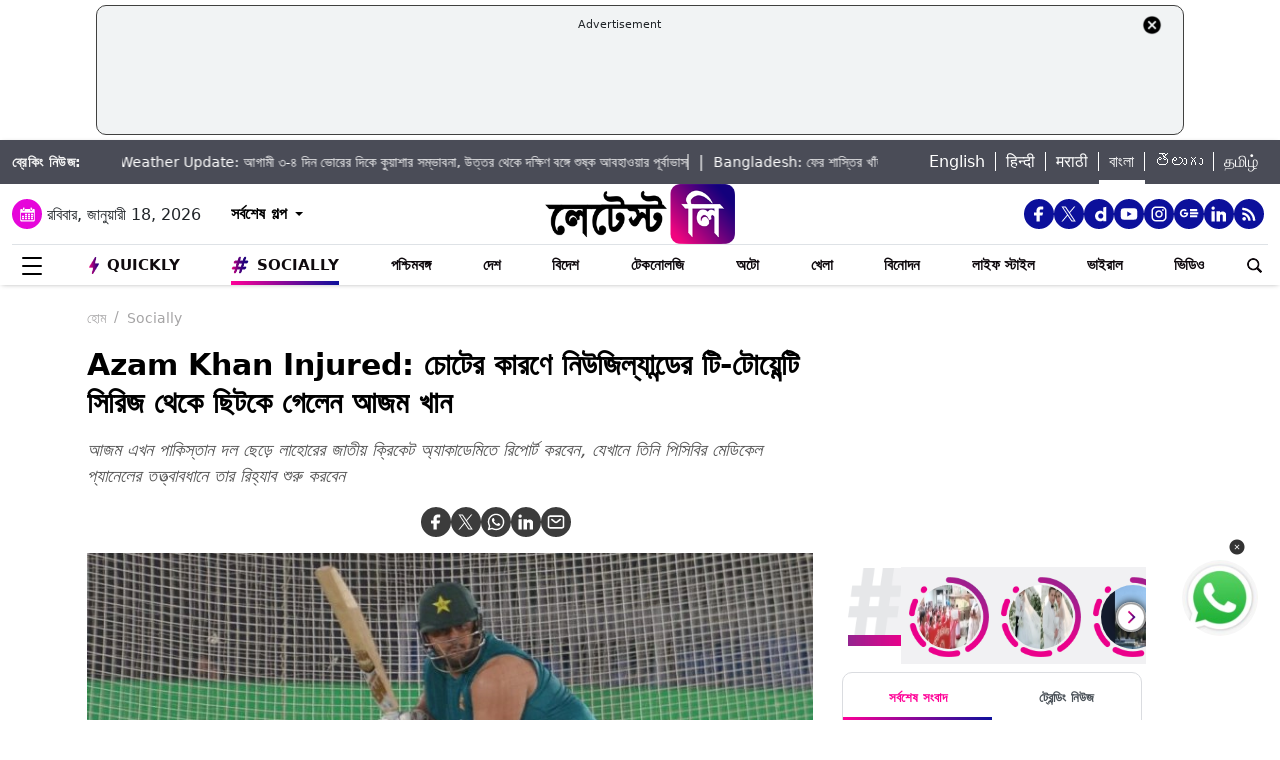

--- FILE ---
content_type: text/html; charset=UTF-8
request_url: https://bangla.latestly.com/socially/sports/cricket/azam-khan-ruled-out-of-new-zealand-t20i-series-due-to-injury-305644.html
body_size: 289573
content:
<!DOCTYPE html>
<html lang="bn">
<head>
    <meta charset="utf-8">
    <meta name="csrf-token" content="ZdBxwihnyuRliSEFbBgPAxJCSQeWuI7WVAPNAq9b">
    <meta name="viewport" content="width=device-width, initial-scale=1">
    <link rel="stylesheet" href="https://bangla.latestly.com/assets/css/style.min.css">
    <link rel="stylesheet" href="https://bangla.latestly.com/assets/css/custom.min.css?v=1.1">
    <!-- <link rel="stylesheet" href="https://bangla.latestly.com/assets/css/bootstrap.min.css"> -->
    <link href="https://bangla.latestly.com/assets/css/bootstrap.min.css" rel="stylesheet">
    <link rel="stylesheet" type="text/css" href="https://bangla.latestly.com/assets/css/slick.min.css"/>
    <link rel="shortcut icon" href="https://bangla.latestly.com/assets/img/bn-fav/favicon.ico?ver=112" type="image/x-icon" />
    <link rel="apple-touch-icon" sizes="57x57" href="https://bangla.latestly.com/assets/img/bn-fav/apple-icon-57x57.png">
    <link rel="apple-touch-icon" sizes="60x60" href="https://bangla.latestly.com/assets/img/bn-fav/apple-icon-60x60.png">
    <link rel="apple-touch-icon" sizes="72x72" href="https://bangla.latestly.com/assets/img/bn-fav/apple-icon-72x72.png">
    <link rel="apple-touch-icon" sizes="76x76" href="https://bangla.latestly.com/assets/img/bn-fav/apple-icon-76x76.png">
    <link rel="apple-touch-icon" sizes="114x114" href="https://bangla.latestly.com/assets/img/bn-fav/apple-icon-114x114.png">
    <link rel="apple-touch-icon" sizes="120x120" href="https://bangla.latestly.com/assets/img/bn-fav/apple-icon-120x120.png">
    <link rel="apple-touch-icon" sizes="144x144" href="https://bangla.latestly.com/assets/img/bn-fav/apple-icon-144x144.png">
    <link rel="apple-touch-icon" sizes="152x152" href="https://bangla.latestly.com/assets/img/bn-fav/apple-icon-152x152.png">
    <link rel="apple-touch-icon" sizes="180x180" href="https://bangla.latestly.com/assets/img/bn-fav/apple-icon-180x180.png">
    <link rel="icon" type="image/png" sizes="192x192"  href="https://bangla.latestly.com/assets/img/bn-fav/android-icon-192x192.png">
    <link rel="icon" type="image/png" sizes="32x32" href="https://bangla.latestly.com/assets/img/bn-fav/favicon-32x32.png">
    <link rel="icon" type="image/png" sizes="96x96" href="https://bangla.latestly.com/assets/img/bn-fav/favicon-96x96.png">
    <link rel="icon" type="image/png" sizes="16x16" href="https://bangla.latestly.com/assets/img/bn-fav/favicon-16x16.png">
    <link rel="preconnect" href="https://fonts.googleapis.com/css2?family=Poppins:ital,wght@0,100;0,200;0,300;0,400;0,500;0,600;0,700;0,800;0,900;1,100;1,200;1,300;1,400;1,500;1,600;1,700;1,800;1,900&display=swap" rel="stylesheet">

    <meta name="msapplication-TileColor" content="#ffffff">
    <meta name="msapplication-TileImage" content="https://bangla.latestly.com/assets/img/bn-fav/ms-icon-144x144.png">
    <style type="text/css">.social-desktop a { background: #0c109b;!important}.menu_subnav_alink_ref{ text-transform:capitalize !important; }#gtx-trans {display: none !important;}.top-bar .news_strip .language_links{width: 350px !important}.top-bar .news_strip .news_scroller{width:calc(100% - 510px) !important}.add-left{display:block;transition:all .2s ease 0s;right:50.6%;margin:0 513px 0 0;position:fixed}.add-right{display:block;transition:all .2s ease 0s;margin:0 0 0 513px;left:50.6%;position:fixed}#content .container{max-width:1033px}.skining-fixed{top:94px}.sub_story_title{font-size:14px;line-height:21px}.top_story_title{font-size:23px;line-height:29px}.col-md-8{padding-right:5px}.tab_widget .card .story_list li{margin:0 0 10px}.widget_header_blk .tab_widget_menu_links .tab_menu_li .menu_alink{font-size:13px}.news_list_side_thumb li .info-wrap .story_title_alink .sub_story_title{max-height:64px}.trending_news_list li .rhs_story_title_alink .rhs_story_title{font-size:14px;line-height:20px}.horizontal_video_widget .video_container{border-right:1px solid #ccc;min-height:371px}#video_sidebar_listbox{max-height:385px}.category-cards-list ul li figure figcaption h3{font-size:12px;margin-bottom:0}.video_container .news_overlay_item_fig_blk .info_overlay .story_title_alink .sub_story_title{font-size:24px;line-height:32px}.news_overlay_item_fig_blk .info_overlay .story_title_alink .sub_story_title{font-size:14px;line-height:20px}.category-cards-list.quickly-card-list .quickly-card-slider{margin-bottom:-10px}.category-cards-list.quickly-card-list{padding:0}.top_story_fig_blk{margin-bottom:17px}.right_wrap{width:310px;padding-left:8px;float:left}.left_wrap{margin-right:10px}.tab_widget .card .story_list li{margin:0 0 6px}.tab_widget .card{padding:10px 10px 0}.tab_widget .view_all_link_blk .view_all_btn{margin:15px auto 0}.news_overlay_item_fig_blk{margin-bottom:9px}.col-sm-6 .news_overlay_item_fig_blk{margin-bottom:8px}.minheighttext .top_sub_story_list_blk .story_list li{padding:10px 0 10px 0;margin:0}.minheighttext .top_sub_story_list_blk .story_list li:last-of-type{padding:10px 0 0 0}.clear_grid .adv_card{margin-left:10px}.polling-main{width:85%}.article-body .ak_video{height:400px!important}.article-body p{font-size:18px;line-height:32px}.article-header .article_title{font-size:30px;line-height:38px}.article-body h2{font-size:24px;line-height:30px}.article-body h3{font-size:22px;line-height:28px;font-weight:700}.article_widget .col-sm-12{padding-right:5px;padding-left:15px}.covid-banner{margin-left:5px}.sub-hero figure{margin-right:10px}.sub_cat_bordered_alink{margin:2px 5px 5px 0}.sub_category_blk.col-sm-9.text-right a.sub_cat_bordered_alink{font-size:13px}#video_lead_slider{height:auto}@media screen and (max-width:992px) and (min-width:767px){.right_wrap{width:100%}}@media screen and (max-width:1267px) and (min-width:992px){.right_wrap{width:300px}}.article-header .article_auth_time_blk .article_auth_time .cat_name_alink {margin-right: 0px;font-size: 13px;}.story_blk.card .cat_name{font-size: 14px;}.article-header .article_auth_time_blk .article_auth_time span{font-size: 12px !important;}.article-header .article_auth_time_blk .font_resize_btn_blk .btn_div .font_change_btn{margin-left: 5px;}.article-header .article_auth_time_blk .read_in_lang ul li{font-size: 13px;}.article-header .article_auth_time_blk .read_in_lang ul li a{font-size: 12px;}.live-blog.widget_rhs .widget_header{border-bottom:0;padding-bottom:0}.live-blog.widget_rhs .tab_pane .trending_news_list li{border-bottom:0;padding:0;min-height:90px;margin:10px}.live-blog.widget_rhs .tab_pane .trending_news_list{padding:0}.live-blog.widget_rhs .widget_header a .widget_title_txt:before{width:8px;height:8px;background:#c00;box-shadow:0 0 0 rgba(214,2,12,.8);animation:pulse 1.7s infinite;border-radius:50%;content:"";display:inline-block;margin:0 8px 2px 0}.live-blog-time-widget:before{content:"";position:absolute;background:#fff;margin-left:80px;width:202px;height:2px;background-image:linear-gradient(90deg,#ccc,#ccc 70%,transparent 70%,transparent 100%);background-size:12px 5px;border:none;margin-top:10px;margin-right:5px}.live-blog-time-widget span{background:url(https://stfe.latestly.com/images/live-button.png) left center no-repeat #fff;background-size:80px auto;padding:11px 5px 10px 28px;font-size:11px;color:#fff;font-weight:700}.live-blog-time-widget{width:100%;margin-bottom:10px}.wp-live-blog-widget-sidebar:before{content:"";height:90px;position:absolute;margin-top:11px;border-left:2px dashed #ccc}.wp-live-blog-widget-sidebar{margin-top:-15px}.live-blog.widget_rhs ul li .rhs_story_title_alink{margin-left:15px}.top-social span a.social-icon-lg.dailymotion-lg,.floating_social_icons_blk span a.social-icon-lg.dailymotion-lg {background: url(https://stfe.latestly.com/images/dailymotion-icon-02.png) no-repeat; background-size: 30px 30px}.footer-share-wrap span a.social-icon-sm.dailymotion-sm{background: url(https://stfe.latestly.com/images/dailymotion-icon-04.png) no-repeat; background-size: 30px 30px}.top-social span a.social-icon-lg.dailymotion-lg:hover,.footer-share-wrap span a.social-icon-sm.dailymotion-sm:hover,.floating_social_icons_blk span a.social-icon-lg.dailymotion-lg:hover{background: url(https://stfe.latestly.com/images/dailymotion-icon-01.png) no-repeat; background-size: 30px 30px}.Fd_fQ .OE3OK .QN629 ._2dbep{width:63px;height:63px}.QN629{background:url(https://stfe.latestly.com/images/Patch-02.png) no-repeat center center;background-size:76px 76px;width:76px;height:76px;z-index:999}.Fd_fQ1 .QN629{background:0 0;height:auto;width:67px}.Fd_fQ1 .OE3OK .QN629 ._2dbep{width:67px;height:98px;border-radius:unset;background-color:#fff}.OE3OK{padding:0;align-items:center;-webkit-align-self:center;-ms-flex-item-align:center;align-self:center;background:0 0;border:0;cursor:pointer;display:-webkit-box;display:-webkit-flex;display:-ms-flexbox;-webkit-box-orient:vertical;-webkit-box-direction:normal;-webkit-flex-direction:column;-ms-flex-direction:column;text-align:center;margin-top:4px}.Fd_fQ1 .OE3OK .eebAO{width:100%;height:auto;z-index:999;overflow:initial;color:#fff;margin-top:-14px}.Fd_fQ1 .OE3OK .eebAO div{font-size:8.5px;font-weight:600;text-align:center}.Fd_fQ{-webkit-tap-highlight-color:transparent;-webkit-tap-highlight-color:transparent;width:75px;display:inline-block;margin-left:10px;height:98px}.Fd_fQ1{background:#fff;padding:0;margin:0;width:67px;margin-top:-4px;position:absolute}.Fd_fQ1 ._2dbep{padding:0;margin:0;height:98px}.eebAO{color:#262626;color:rgba(var(--i1d,38,38,38),1);display:block;font-size:10px;line-height:14px;max-width:78px;overflow:hidden;text-align:center;text-overflow:ellipsis;top:68px;white-space:nowrap;font-weight:600;margin-top:4px}.ts .half-slider{width:100%;white-space:nowrap;padding:0;background-color:#f1f1f3;position:relative;margin-left:62px;display:flex;overflow-y:hidden;z-index:99;align-items:center}.ts.scroll{display:flex;z-index:99}img._6q-tv:focus{outline:0}.RR-M-.QN629:focus{outline:0}span._2dbep:focus{outline:0}button.OE3OK:focus{outline:0}.Fd_fQ.Fd_fQ1:focus{outline:0}._2dbep{width:63px;height:63px;background-color:#fafafa;background-color:rgba(var(--b3f,250,250,250),1);border-radius:50%;-webkit-box-sizing:border-box;box-sizing:border-box;display:block;-webkit-box-flex:0;-webkit-flex:0 0 auto;-ms-flex:0 0 auto;flex:0 0 auto;overflow:hidden;position:relative;margin-left:6px;margin-top:7px}#sticker .tending-stories{padding-bottom: 10px;}.tending-stories .slick-slider .slick-arrow.slick-next{transition-duration: unset;right: 0;-webkit-transform: translateY(-50%);transform: translateY(-50%);border-radius: 50px;top: 50%;width: 30px;height: 30px;left: unset;background: unset;border: unset;}.tending-stories .slick-slider .slick-arrow.slick-disabled{display: none !important;}.tending-stories .slick-slider .slick-arrow.slick-prev{transition-duration: unset;transition-duration: unset;left: 7px;-webkit-transform: translateY(-50%);transform: translateY(-50%);border-radius: 50px;top: 50%;width: 30px;height: 30px;z-index: 99;right: unset;background: unset;border: unset;}.lhs_adv_970x90_div{height: 90px;}.tending-stories .slick-slider .slick-arrow.slick-next:after{content: "";background: unset;width: 30px;height: 30px;display: inline-block;background-size: 30px 30px;}.tending-stories .slick-slider .slick-arrow.slick-next:hover{background: url(https://stfe.latestly.com/images/left-arrow.png) no-repeat;}.tending-stories .slick-slider .slick-arrow.slick-prev:after{content: "";background: url(https://stfe.latestly.com/images/right-arrow.png) no-repeat;width: 30px;height: 30px;display: inline-block;background-size: 30px 30px;}.category-cards-list ul.qly-card-title li figure figcaption .card-icon.gallery-icon{background: url(https://stfe.latestly.com/images/QLY-Photos.png) center center no-repeat;background-size: 19px auto;}.live_video{margin-bottom: 20px;}.live_video h3{font-size: 15px;color: #eb008b;text-transform: uppercase;margin: 0;font-weight: 500;padding: 15px 0px 15px 5px;}.ws_wight_title .widget_header{padding-bottom: 0;}.ws_wight_title .widget_header a h4{background: url(https://stfe.latestly.com/images/web-stories-icon-trans.png) left center no-repeat;background-size: 21px auto;padding: 15px 30px 15px 25px !important;margin-left:10px !important; }.socially_wight_title .widget_header{padding-bottom: 0;}.socially_wight_title .widget_header a h4{background: url(https://stfe.latestly.com/images/socially-icon.png) left center no-repeat;background-size: 21px auto;padding: 15px 30px 15px 25px !important;margin-left:10px !important;}header .head_bottom_navbar .menu_navbar_blk .menu_nav_item_li.sly-link img, .main_menu_nav_blk .menu_nav_item_li.sly-link img{width: 18px;margin-bottom: 4px;margin-right: 3px;display: inline-block;vertical-align: middle;}.category-cards-list ul.qly-card-title li figure img{height: 71px;}.socially-btn{text-align:center;position:fixed;width:300px;bottom:42px;border-top:1px solid #9d9d94;border-left:1px solid #9d9d94;border-right:1px solid #9d9d94;height:50px;border-top-right-radius:30px;border-top-left-radius:30px;background-color:#fff;vertical-align:middle;padding-top:5px;box-shadow:0 -2px 10px 0 #6b6b6b;left:calc(50% - 120px);z-index:999}.socially-btn .google-news-button{margin-right:3px}.socially-btn a img{width:138px;height:auto}#showMe{animation:cssAnimation 0s 3s forwards;visibility:hidden}@keyframes cssAnimation{to{visibility:visible}}#main_top_ad{height:130px; text-align: center; margin: 5px auto 5px; width: 85%;}#main_top_ad .lhs_adv_970x90_div{height: 100%;width: 100%;border: 1px solid #40403F;width: 1250px;padding: 5px;background-color: #f1f3f4;border-radius: 10px; margin: 0 auto;}#main_top_ad_close{text-align: right;height: 15px;margin-right: 10px;float: right;}.container-fluid.top-bar{position:relative;z-index: 999}header.container-fluid.head{padding: 0;}header .head_top{margin-top:0;}.lhs_adv_970x90_below_title{padding: auto;margin-top: 10px}#main_top_ad .lhs_adv_970x90_div span{font-size:11px;}header .head_top .brand_logo_blk .brand_logo_alink{margin:15px auto 15px;}.top-social{margin-top: 35px;}.hideopacity{opacity: 0;}@media screen and (max-width:1024px) and (min-width:767px){#main_top_ad .lhs_adv_970x90_div{width:100%}header .head_bottom_navbar .menu_navbar_blk .menu_nav_item_li{margin-right:7px;}header .head_bottom_navbar .menu_navbar_blk .menu_nav_item_li .menu_nav_alink{font-size: 13px;}}@media screen and (max-width:992px) and (min-width:767px){.col-sm-4.text-left.right_header_date_blk .date_latest_stories{padding-top: 10px;}header .head_top .top-social span{padding-left: 2px;padding-top: 5px;}.grid4 .col-sm-3, .row.clear_grid .col-sm-3{width: 25%}}.gt .ng-binding{justify-content: space-between;}.gt .traffic-count.ng-binding{color: rgb(170 170 170);}.gt .item-wrapper.ng-scope{-webkit-align-items: center;-ms-align-items: center;align-items: center;border-bottom: 1px solid #e0e0e0; display: -webkit-flex;justify-content: space-between;line-height: 24px;margin: 0 10px;text-decoration: none;font-size: 14px;height: 59px;color: #0f0a0e;}.gt .widget_header{padding: 10px;font-size: 18px;font-weight: 500;line-height: 24px;}.gt .widget_title_alink{color: rgb(124 124 124);}.gt .widget_title_alink img{margin-bottom: 4px;}#main_top_ad .lhs_adv_970x90_div .big_ad{vertical-align: middle;display: table-cell;height: 90px;width: 1250px;}header .head_bottom_navbar .menu_navbar_blk .menu_nav_item_li.gtly-link img, .main_menu_nav_blk .menu_nav_item_li.gtly-link img{width: 18px;margin-bottom: 4px;margin-right: 3px;display: inline-block;vertical-align: middle;}header .head_bottom_navbar .menu_navbar_blk .menu_nav_item_li.crypto-link img, .main_menu_nav_blk .menu_nav_item_li.gtly-link img{width: 18px;height:13px;margin-bottom: 4px;margin-right: 3px;display: inline-block;vertical-align: middle;}.hindi_trending_news .widget_content.trending_news_list li .sub_story_title{font-family:sans-serif;}header .head_bottom_navbar .menu_navbar_blk .menu_nav_item_li{margin-left: 4px;margin-right: 4px;}#crypto-table tr{font-size:14px}table#crypto-table{border-collapse:collapse;width:100%}table#crypto-table,td,th{border:1px solid #cfd6e4;padding:5px}.cryptoc .left_wrap .category_head_blk .cc_img{border-radius:unset;margin-bottom:15px}.cryptoc .left_wrap .category_head_blk .category_blk{margin-bottom:10px}.cryptoc .breadcrumb_social_share_blk{margin-bottom:0!important}.cryptoc ._crprw ._trprc{font-size:18px;font-weight:400;line-height:22px;color:var(--color);vertical-align:middle;display:inline-block;margin:0}.cryptoc ._crdlc{width:100%;background-color:var(--mbg);padding:0 10px;background:rgba(249,249,249,.57);border-radius:0 0 10px 10px;border-top:0}.cryptoc ._crdlc table{width:100%;font-size:15px}.cryptoc ._crdlcm tbody{display:flex;flex-wrap:wrap;justify-content:space-between}.cryptoc ._crdlcm tr{width:49%;display:flex;flex-flow:column;margin:0;padding:10px 0;border-bottom:1px solid #ccc}.cryptoc ._crdlcm tr td:first-child{font-size:13px;color:var(--color2);font-weight:400;margin:0 0 3px 0;padding-right:10px;position:relative;font-weight:700}.cryptoc ._crdlcm tr td{width:100%;min-height:auto;border:none;padding:0}.cryptoc ._infoicon{fill:#a9a9a9;width:18px;height:18px;display:block;text-align:center;cursor:pointer}.cryptoc ._info{position:absolute;top:-2px;display:inline-block;vertical-align:middle;margin-left:5px}.cryptoc ._infotippop{font-size:11px;color:var(--color);position:absolute;display:none;width:200px;height:auto;background:var(--mbg2);left:-60px;top:30px;z-index:1;padding:10px;box-shadow:0 0 8px var(--rg1);border-radius:5px;width:250px;left:-115px;background:#fff;font-weight:500}.cryptoc ._info:hover ._infotippop{display:block}.cryptoc ul.cmc-tab-group,ul.cmc-tab-group li{width:auto;cursor:pointer;margin:0 2px}.cryptoc ul.cmc-tab-group{width:100%;border-bottom:1px solid #ddd}.cryptoc ul.cmc-tab-group,ul.cmc-tab-group li{display:flex;flex-wrap:wrap;list-style:none;padding:0;margin:0;border-left:1px solid #ccc}.cryptoc ul.cmc-tab-group li{width:33.333333333%;font-size:16px;text-align:center}.cryptoc ul.cmc-tab-group li:first-child{border-left:none}.cryptoc ul.cmc-tab-group li a{padding:5px;width:100%;display:inline-block;text-decoration:none;border:1px solid transparent;border-bottom:1px solid transparent;color:#777}.cryptoc .cmc-tab-group{list-style-type:none;margin:0;padding:0;overflow:hidden;border:1px solid #ccc;background-color:#f1f1f1;width:100%}.cryptoc .cmc-data-container:not(.active){display:none}.cryptoc .cmc-tab-group li .cmc-tabsBtn.active{color:#f15380!important;background-color:#fff!important;border-top:6px solid #1d307c!important}.cryptoc .cmc-tab-group li .cmc-tabsBtn{color:#fff!important;background-color:#1d307c!important;border-top:3px solid #d9d9d9!important;font-weight:700}.cryptoc .red{color:#d60620!important}.cryptoc .green{color:#a4de02!important}.cryptoc table#cmc_historical_tbl{border-color:rgb(216 212 195)!important}.cryptoc #cmc-tabbed-area *{box-sizing:border-box}.cryptoc .main_color tr:nth-child(odd),.main_color .pricing-extra,.main_color .pricing-table>li:nth-child(odd){background:#fbf1d5}.cryptoc ._crdlc.card{padding:0}.cryptoc #summary-tab{padding:0 10px}.multi-currency-tab-content li{padding:10px;margin:0;width:100%;border-bottom:1px solid #ddd;position:relative;box-sizing:border-box}.mtab-content{display:inline-block;font-size:14px;width:100%}span.mtab_icon{display:inline-block;height:22px;width:22px;margin-right:5px;vertical-align:middle;border-radius:12px;overflow:hidden}span.mtab_name{font-size:13px;margin:0 0 0 5px;line-height:24px;color:#f16d6d;font-weight:700}.tab-price-area{display:inline-block;float:right;vertical-align:top;text-align:right;min-width:135px}span.mtab_price{display:inline-block;margin:0 10px;font-weight:700;font-size:1em}span.mtab_.down{white-space:nowrap;float:right}.market_live_prices table thead tr th{font-weight:700;text-align:center}.market_live_prices table thead tr th:first-child{text-align:left}.market_live_prices table tbody tr td{text-align:center}.market_live_prices table tbody tr td:first-child{text-align:left}.market_live_prices table tbody tr td{padding:10px}.currency_tabs a.view_all_btn{margin-top:15px}.multi-currency-tab li{display:inline;cursor:pointer;width:33.33333%;box-sizing:border-box;padding:5px;text-align:center;border:0;margin:0!important;white-space:nowrap;float:left;font-size:15px;max-height:34px;border-color:rgba(0,0,0,.55);background-color:rgba(0,0,0,.15)}ul.multi-currency-tab{display:inline-block;list-style:none;width:100%;margin:0;padding:0}ul.multi-currency-tab li.active-tab{background-color:#fff;border-color:rgba(0,0,0,.15)}.top-bar .news_strip .breaking_news_txt.cr{width: 150px;}header .head_bottom_navbar .menu_cross_button_blk {width: 44px;}footer .footer_top_section .footer_right_wrap .static_pages .page_link{font-size: 12px;}</style>
<script>
  window.googletag = window.googletag || {cmd: []};
</script>

<script>
    let ads = [];
    let language = `bangla`;
    let slotSize = [970, 90];
    var width = window.innerWidth || document.documentElement.clientWidth;
    if (width >= 992) {
        // slotSize =[[970, 90], [728, 90]];
    }
    switch (language) {
        case 'bangla' :
            ads = {
                '1666203474683' : {'ad_slotname':'Latestly_Desktop_Bangla_300x250_1', 'ad_slotSize':[300, 250]},
                '1666203497071' : {'ad_slotname':'Latestly_Desktop_Bangla_300x250_2', 'ad_slotSize':[300, 250]},
                '1666203527379' : {'ad_slotname':'Latestly_Desktop_Bangla_300x250_3', 'ad_slotSize':[300, 250]},
                '1666203533307' : {'ad_slotname':'Latestly_Desktop_Bangla_300x250_4', 'ad_slotSize':[300, 250]},
                '1666203614074' : {'ad_slotname':'Latestly_Desktop_Bangla_300x250_5', 'ad_slotSize':[300, 250]},
                '1666203619027' : {'ad_slotname':'Latestly_Desktop_Bangla_300x250_6', 'ad_slotSize':[300, 250]},
                '1630910841985' : {'ad_slotname':'New_300x600', 'ad_slotSize':[300, 600]},
                '1630330283310' : {'ad_slotname':'980X200', 'ad_slotSize':[[970, 90], [728, 90], [300, 250]]},
                '1632908349599' : {'ad_slotname':'HP_728x90', 'ad_slotSize':[[970, 90], [728, 90], [300, 250]]},
                '1666205398572' : {'ad_slotname':'Latestly_Desktop_Bangla_728x90_1', 'ad_slotSize':[728, 90]},
                '1666205403766' : {'ad_slotname':'Latestly_Desktop_Bangla_728x90_2', 'ad_slotSize':[728, 90]},
                '1666205483533' : {'ad_slotname':'Latestly_Desktop_Bangla_728x90_3', 'ad_slotSize':[728, 90]},
                '1666205486099' : {'ad_slotname':'Latestly_Desktop_Bangla_728x90_4', 'ad_slotSize':[728, 90]},
                '1666205544903' : {'ad_slotname':'Latestly_Desktop_Bangla_728x90_5', 'ad_slotSize':[728, 90]},
                '1666205559669' : {'ad_slotname':'Latestly_Desktop_Bangla_728x90_6', 'ad_slotSize':[728, 90]},
                '1676004474238' : {'ad_slotname':'Latestly_Bangla_Top_Mobile_300x250', 'ad_slotSize':[300, 250]},
                '1666204407769' : {'ad_slotname':'Latestly_Mobile_Bangla_320x100_1', 'ad_slotSize':[320, 100]},
                '1666203889807' : {'ad_slotname':'Latestly_Mobile_Bangla_300x250_1', 'ad_slotSize':[300, 250]},
                '1666203877504' : {'ad_slotname':'Latestly_Mobile_Bangla_300x250_2', 'ad_slotSize':[300, 250]},
                '1666203956252' : {'ad_slotname':'Latestly_Mobile_Bangla_300x250_3', 'ad_slotSize':[300, 250]},
                '1666203954181' : {'ad_slotname':'Latestly_Mobile_Bangla_300x250_4', 'ad_slotSize':[300, 250]},
                '1666204002498' : {'ad_slotname':'Latestly_Mobile_Bangla_300x250_5', 'ad_slotSize':[300, 250]},
                '1666204031968' : {'ad_slotname':'Latestly_Mobile_Bangla_300x250_6', 'ad_slotSize':[300, 250]},

                '1560419204258' : {'ad_slotname':'latestly_300x250_atf', 'ad_slotSize':[300, 250]},
                '1700572371277' : {'ad_slotname':'Latestly_English_Top_Deskstop_300x250', 'ad_slotSize':[300, 250]}
            };
            break;
        case 'hindi' :
            ads = {
                '1666196678814' : {'ad_slotname':'Latestly_Hindi_300x250_1', 'ad_slotSize':[300, 250]},
                '1666197091883' : {'ad_slotname':'Latestly_Desktop_Hindi_300x250_2', 'ad_slotSize':[300, 250]},
                '1666197172113' : {'ad_slotname':'Latestly_Desktop_Hindi_300x250_3', 'ad_slotSize':[300, 250]},
                '1666197356457' : {'ad_slotname':'Latestly_Desktop_Hindi_300x250_4', 'ad_slotSize':[300, 250]},
                '1666197415859' : {'ad_slotname':'Latestly_Desktop_Hindi_300x250_5', 'ad_slotSize':[300, 250]},

                '1630910841985' : {'ad_slotname':'New_300x600', 'ad_slotSize':[300, 600]},
                '1630330283310' : {'ad_slotname':'980X200', 'ad_slotSize':[[970, 90], [728, 90], [300, 250]]},
                '1632908349599' : {'ad_slotname':'HP_728x90', 'ad_slotSize':[[970, 90], [728, 90], [300, 250]]},

                '1666199787277' : {'ad_slotname':'Latestly_Desktop_Hindi_728x90_1', 'ad_slotSize':[728, 90]},
                '1666199815051' : {'ad_slotname':'Latestly_Desktop_Hindi_728x90_2', 'ad_slotSize':[728, 90]},
                '1666199870219' : {'ad_slotname':'Latestly_Desktop_Hindi_728x90_3', 'ad_slotSize':[728, 90]},
                '1666199891232' : {'ad_slotname':'Latestly_Desktop_Hindi_728x90_4', 'ad_slotSize':[728, 90]},
                '1666199931919' : {'ad_slotname':'Latestly_Desktop_Hindi_728x90_5', 'ad_slotSize':[728, 90]},
                '1666199929944' : {'ad_slotname':'Latestly_Desktop_Hindi_728x90_6', 'ad_slotSize':[728, 90]},

                '1666198759001' : {'ad_slotname':'Latestly_Mobile_Hindi_320x100_1', 'ad_slotSize':[320, 100]},
                '1666199170365' : {'ad_slotname':'Latestly_Mobile_Hindi_320x50_1', 'ad_slotSize':[320, 50]},
                '1666198018371' : {'ad_slotname':'Latestly_Mobile_Hindi_300x250_1', 'ad_slotSize':[300, 250]},
                '1666198058512' : {'ad_slotname':'Latestly_Mobile_Hindi_300x250_2', 'ad_slotSize':[300, 250]},
                '1666198088089' : {'ad_slotname':'Latestly_Mobile_Hindi_300x250_3', 'ad_slotSize':[300, 250]},
                '1666198140620' : {'ad_slotname':'Latestly_Mobile_Hindi_300x250_4', 'ad_slotSize':[300, 250]},
                '1666198166291' : {'ad_slotname':'Latestly_Mobile_Hindi_300x250_5', 'ad_slotSize':[300, 250]},
                '1666198185820' : {'ad_slotname':'Latestly_Mobile_Hindi_300x250_6', 'ad_slotSize':[300, 250]},

                '1560419204258' : {'ad_slotname':'latestly_300x250_atf', 'ad_slotSize':[300, 250]},
                '1700572371277' : {'ad_slotname':'Latestly_English_Top_Deskstop_300x250', 'ad_slotSize':[300, 250]}
            };
            break;
        case 'marathi':
            ads = {
                '1666200334747' : {'ad_slotname':'Latestly_Desktop_Marathi_300x250_1', 'ad_slotSize':[300, 250]},
                '1666200338852' : {'ad_slotname':'Latestly_Desktop_Marathi_300x250_2', 'ad_slotSize':[300, 250]},
                '1666200415624' : {'ad_slotname':'Latestly_Desktop_Marathi_300x250_3', 'ad_slotSize':[300, 250]},
                '1666200432022' : {'ad_slotname':'Latestly_Desktop_Marathi_300x250_4', 'ad_slotSize':[300, 250]},
                '1666200489435' : {'ad_slotname':'Latestly_Desktop_Marathi_300x250_5', 'ad_slotSize':[300, 250]},
                '1666200513077' : {'ad_slotname':'Latestly_Desktop_Marathi_300x250_6', 'ad_slotSize':[300, 250]},

                '1630910841985' : {'ad_slotname':'New_300x600', 'ad_slotSize':[300, 600]},
                '1630330283310' : {'ad_slotname':'980X200', 'ad_slotSize':[[970, 90], [728, 90], [300, 250]]},
                '1632908349599' : {'ad_slotname':'HP_728x90', 'ad_slotSize':[[970, 90], [728, 90], [300, 250]]},

                '1666202044832' : {'ad_slotname':'Latestly_Desktop_Marathi_728x90_1', 'ad_slotSize':[728, 90]},
                '1666202067280' : {'ad_slotname':'Latestly_Desktop_Marathi_728x90_2', 'ad_slotSize':[728, 90]},
                '1666202100446' : {'ad_slotname':'Latestly_Desktop_Marathi_728x90_3', 'ad_slotSize':[728, 90]},
                '1666202105149' : {'ad_slotname':'Latestly_Desktop_Marathi_728x90_4', 'ad_slotSize':[728, 90]},
                '1666202157893' : {'ad_slotname':'Latestly_Desktop_Marathi_728x90_5', 'ad_slotSize':[728, 90]},
                '1666202176797' : {'ad_slotname':'Latestly_Desktop_Marathi_728x90_6', 'ad_slotSize':[728, 90]},

                '1676004214770' : {'ad_slotname':'Latestly_Marathi_Top_Mobile_300x250', 'ad_slotSize':[300, 250]},

                '1666201420490' : {'ad_slotname':'Latestly_Mobile_Marathi_320x100_1', 'ad_slotSize':[320, 100]},
                '1666201417657' : {'ad_slotname':'Latestly_Mobile_Marathi_320x50_1', 'ad_slotSize':[320, 50]},
                '1666200739044' : {'ad_slotname':'Latestly_Mobile_Marathi_300x250_1', 'ad_slotSize':[300, 250]},
                '1666200757914' : {'ad_slotname':'Latestly_Mobile_Marathi_300x250_2', 'ad_slotSize':[300, 250]},
                '1666200804729' : {'ad_slotname':'Latestly_Mobile_Marathi_300x250_3', 'ad_slotSize':[300, 250]},
                '1666200823493' : {'ad_slotname':'Latestly_Mobile_Marathi_300x250_4', 'ad_slotSize':[300, 250]},
                '1666200872711' : {'ad_slotname':'Latestly_Mobile_Marathi_300x250_5', 'ad_slotSize':[300, 250]},
                '1666200892762' : {'ad_slotname':'Latestly_Mobile_Marathi_300x250_6', 'ad_slotSize':[300, 250]},

                '1560419204258' : {'ad_slotname':'latestly_300x250_atf', 'ad_slotSize':[300, 250]},
                '1700572371277' : {'ad_slotname':'Latestly_English_Top_Deskstop_300x250', 'ad_slotSize':[300, 250]}
            };
            break;
        case 'tamil' :
            ads = {
                '1669803687700' : {'ad_slotname':'Latestly_Desktop_Tamil_300x250_1', 'ad_slotSize':[300, 250]},
                '1669804160732' : {'ad_slotname':'Latestly_Desktop_Tamil_300x250_2', 'ad_slotSize':[300, 250]},
                '1669804419408' : {'ad_slotname':'Latestly_Desktop_Tamil_300x250_3', 'ad_slotSize':[300, 250]},
                '1669804476099' : {'ad_slotname':'Latestly_Desktop_Tamil_300x250_4', 'ad_slotSize':[300, 250]},
                '1669804508646' : {'ad_slotname':'Latestly_Desktop_Tamil_300x250_5', 'ad_slotSize':[300, 250]},
                '1669804586151' : {'ad_slotname':'Latestly_Desktop_Tamil_300x250_6', 'ad_slotSize':[300, 250]},

                '1630910841985' : {'ad_slotname':'New_300x600', 'ad_slotSize':[300, 600]},
                '1630330283310' : {'ad_slotname':'980X200', 'ad_slotSize':[[970, 90], [728, 90], [300, 250]]},
                '1632908349599' : {'ad_slotname':'HP_728x90', 'ad_slotSize':[[970, 90], [728, 90], [300, 250]]},

                '1669807112748' : {'ad_slotname':'Latestly_Desktop_Tamil_728x90_1', 'ad_slotSize':[728, 90]},
                '1669807177547' : {'ad_slotname':'Latestly_Desktop_Tamil_728x90_2', 'ad_slotSize':[728, 90]},
                '1669807220699' : {'ad_slotname':'Latestly_Desktop_Tamil_728x90_3', 'ad_slotSize':[728, 90]},
                '1669807273977' : {'ad_slotname':'Latestly_Desktop_Tamil_728x90_4', 'ad_slotSize':[728, 90]},
                '1669807399377' : {'ad_slotname':'Latestly_Desktop_Tamil_728x90_5', 'ad_slotSize':[728, 90]},
                '1669807455331' : {'ad_slotname':'Latestly_Desktop_Tamil_728x90_6', 'ad_slotSize':[728, 90]},

                '1669806535501' : {'ad_slotname':'Latestly_Mobile_Tamil_320x100_1', 'ad_slotSize':[320, 100]},
                '1669806637397' : {'ad_slotname':'Latestly_Mobile_Tamil_320x50_1', 'ad_slotSize':[320, 50]},
                '1669805347856' : {'ad_slotname':'Latestly_Mobile_Tamil_300x250_1', 'ad_slotSize':[300, 250]},
                '1669805451303' : {'ad_slotname':'Latestly_Mobile_Tamil_300x250_2', 'ad_slotSize':[300, 250]},
                '1669805528579' : {'ad_slotname':'Latestly_Mobile_Tamil_300x250_3', 'ad_slotSize':[300, 250]},
                '1669805590945' : {'ad_slotname':'Latestly_Mobile_Tamil_300x250_4', 'ad_slotSize':[300, 250]},
                '1669805620736' : {'ad_slotname':'Latestly_Mobile_Tamil_300x250_5', 'ad_slotSize':[300, 250]},
                '1669805677495' : {'ad_slotname':'Latestly_Mobile_Tamil_300x250_6', 'ad_slotSize':[300, 250]},

                '1560419204258' : {'ad_slotname':'latestly_300x250_atf', 'ad_slotSize':[300, 250]},
                '1700572371277' : {'ad_slotname':'Latestly_English_Top_Deskstop_300x250', 'ad_slotSize':[300, 250]}
            };
            break;
        case 'telugu' :
            ads = {
                '1666206014802' : {'ad_slotname':'Latestly_Desktop_Telugu_300x250_1', 'ad_slotSize':[300, 250]},
                '1666206036585' : {'ad_slotname':'Latestly_Desktop_Telugu_300x250_2', 'ad_slotSize':[300, 250]},
                '1666206077955' : {'ad_slotname':'Latestly_Desktop_Telugu_300x250_3', 'ad_slotSize':[300, 250]},
                '1666206081837' : {'ad_slotname':'Latestly_Desktop_Telugu_300x250_4', 'ad_slotSize':[300, 250]},
                '1666206132351' : {'ad_slotname':'Latestly_Desktop_Telugu_300x250_5', 'ad_slotSize':[300, 250]},
                '1666206148104' : {'ad_slotname':'Latestly_Desktop_Telugu_300x250_6', 'ad_slotSize':[300, 250]},

                '1630910841985' : {'ad_slotname':'New_300x600', 'ad_slotSize':[300, 600]},
                '1568807958472' : {'ad_slotname':'728x90_Top', 'ad_slotSize':[728, 90]},
                '1590063610495' : {'ad_slotname':'160x600_RHS', 'ad_slotSize':[160, 600]},
                '1630330283310' : {'ad_slotname':'980X200', 'ad_slotSize':[[970, 90], [728, 90], [300, 250]]},
                '1632908349599' : {'ad_slotname':'HP_728x90', 'ad_slotSize':[[970, 90], [728, 90], [300, 250]]},

                '1676004611344' : {'ad_slotname':'Latestly_Telugu_Top_Mobile_300x250', 'ad_slotSize':[300, 250]},

                '1738835874571' : {'ad_slotname':'Latestly_Desktop_Telugu_728x90_1', 'ad_slotSize':[728, 90]},
                '1738826873835' : {'ad_slotname':'Latestly_Desktop_Telugu_728x90_2', 'ad_slotSize':[728, 90]},
                '1738826937580' : {'ad_slotname':'Latestly_Desktop_Telugu_728x90_3', 'ad_slotSize':[728, 90]},
                '1738827026716' : {'ad_slotname':'Latestly_Desktop_Telugu_728x90_4', 'ad_slotSize':[728, 90]},
                '1738827074451' : {'ad_slotname':'Latestly_Desktop_Telugu_728x90_5', 'ad_slotSize':[728, 90]},
                '1738827111311' : {'ad_slotname':'Latestly_Desktop_Telugu_728x90_6', 'ad_slotSize':[728, 90]},

                '1666206760984' : {'ad_slotname':'Latestly_Mobile_Telugu_320x100_1', 'ad_slotSize':[320, 100]},
                '1666204510858' : {'ad_slotname':'Latestly_Mobile_Telugu_320x50_1', 'ad_slotSize':[320, 50]},
                '1666206296746' : {'ad_slotname':'Latestly_Mobile_Telugu_300x250_1', 'ad_slotSize':[300, 250]},
                '1666206316265' : {'ad_slotname':'Latestly_Mobile_Telugu_300x250_2', 'ad_slotSize':[300, 250]},
                '1666206381516' : {'ad_slotname':'Latestly_Mobile_Telugu_300x250_3', 'ad_slotSize':[300, 250]},
                '1666206414190' : {'ad_slotname':'Latestly_Mobile_Telugu_300x250_4', 'ad_slotSize':[300, 250]},
                '1666206444284' : {'ad_slotname':'Latestly_Mobile_Telugu_300x250_5', 'ad_slotSize':[300, 250]},
                '1666206456980' : {'ad_slotname':'Latestly_Mobile_Telugu_300x250_6', 'ad_slotSize':[300, 250]},

                '1560419204258' : {'ad_slotname':'latestly_300x250_atf', 'ad_slotSize':[300, 250]},
                '1700572371277' : {'ad_slotname':'Latestly_English_Top_Deskstop_300x250', 'ad_slotSize':[300, 250]}
            };
            break;
        default:
            ads = {
                '1630910841985' : {'ad_slotname':'New_300x600', 'ad_slotSize':[300, 600]},
                '1630330283310' : {'ad_slotname':'980X200', 'ad_slotSize':[[970, 90], [728, 90], [300, 250]]},
                '1632908349599' : {'ad_slotname':'HP_728x90', 'ad_slotSize':[[970, 90], [728, 90], [300, 250]]},

                '1676003418586' : {'ad_slotname':'300*250_English_Top_Mobile', 'ad_slotSize':[300, 250]},
                '1700572371277' : {'ad_slotname':'Latestly_English_Top_Deskstop_300x250', 'ad_slotSize':[300, 250]},

                '1560419204258' : {'ad_slotname':'latestly_300x250_atf', 'ad_slotSize':[300, 250]},

                '1560419252833' : {'ad_slotname':'latestly_300x250_btf1', 'ad_slotSize':[300, 250]},
                '1560419301349' : {'ad_slotname':'latestly_300x250_btf2', 'ad_slotSize':[300, 250]},
                '1560419346035' : {'ad_slotname':'latestly_300x250_btf3', 'ad_slotSize':[300, 250]},
                '1560419387500' : {'ad_slotname':'latestly_300x250_btf4', 'ad_slotSize':[300, 250]},
                '1560419538758' : {'ad_slotname':'latestly_300x250_btf5', 'ad_slotSize':[300, 250]},

                '1560419575255' : {'ad_slotname':'latestly_728x90_btf1', 'ad_slotSize':[728, 90]},
                '1560419641727' : {'ad_slotname':'latestly_728x90_btf2', 'ad_slotSize':[728, 90]},
                '1560419731528' : {'ad_slotname':'latestly_728x90_btf3', 'ad_slotSize':[728, 90]},
                '1560419775547' : {'ad_slotname':'latestly_728x90_btf4', 'ad_slotSize':[728, 90]},
                '1560419836696' : {'ad_slotname':'latestly_728x90_btf5', 'ad_slotSize':[728, 90]},
                '1560419877244' : {'ad_slotname':'latestly_728x90_btf6', 'ad_slotSize':[728, 90]},
                '1560419916715' : {'ad_slotname':'latestly_728x90_btf7', 'ad_slotSize':[728, 90]}
            };
            break;
    }
    let languages = ['bangla','hindi','marathi','tamil','telugu'];
    function loadAds(slotId,divNo,section){
            divNo = divNo?divNo:0;
            googletag.cmd.push(function() {
                var rNum = ((Math.floor(Math.random() * 20) + 1)).toString();
                var slot = googletag.defineSlot('/21682383758/'+ads[slotId]['ad_slotname'], ads[slotId]['ad_slotSize'], "div-gpt-ad-"+slotId+"-"+divNo).
                addService(googletag.pubads());
                googletag.pubads().enableSingleRequest();
                // googletag.pubads().collapseEmptyDivs();
                // If slots will be filled most of the time, use collapseEmptyDivs(). In this configuration, ad slots are expanded by default and collapse only if they cannot be filled.
                // If slots will not be filled most of the time, use collapseEmptyDivs(true). In this configuration, ad slots are collapsed by default and only expand if they can be filled.
                // googletag.pubads().setTargeting('rnum', rNum);
                googletag.pubads().setTargeting('language', [(languages.includes(language) ? language : 'english')]).setTargeting('Section', [section]);
                // Refresh ads
                googletag.enableServices();
                if(divNo>0){
                    googletag.pubads().refresh([slot]);
                }
            });
        }
</script>
<script type="text/javascript">

    const googletag = window.googletag || (window.googletag = { cmd: [] });

    const createScope = (action) => action && action();

    const GPTAdsManager = createScope(() => {
        let initialized = false;
        const initializeAds = (initialLoading = false, singleRequest = true) => {
            if (initialized) {
                    return;
            }
            initialized = true;
            googletag.cmd.push(() => {
                const pubads = googletag.pubads();
                if (!initialLoading) {
                        pubads.disableInitialLoad();
                }
                if (singleRequest) {
                        pubads.enableSingleRequest();
                }
                googletag.enableServices();
                });
        };
        const createSlot = (adPath, adWidth, adHeight, elementId) => {
            initializeAds(); // only if not initialized yet
            let slot = null;
            googletag.cmd.push(() => {
                const size = adWidth & adHeight ? [adWidth, adHeight] : ['fluid'];
                const tmp = googletag.defineSlot(adPath, size, elementId);
                if (tmp) {
                    slot = tmp;
                    tmp.addService(googletag.pubads());
                }
            });
            const display = () => {
                if (slot) {
                    googletag.cmd.push(() => {
                        const pubads = googletag.pubads();
                        pubads.refresh([slot]);
                    });
                }
            };
            const refresh = () => {
                if (slot) {
                    googletag.cmd.push(() => {
                        const pubads = googletag.pubads();
                        pubads.refresh([slot]);
                    });
                }
            };
                const destroy = () => {
                if (slot) {
                    const tmp = slot;
                    googletag.cmd.push(() => {
                        const pubads = googletag.pubads();
                        googletag.destroySlots([tmp]);
                    });
                    slot = null;
                }
            };
            return { display, refresh, destroy };
        }
        return { initializeAds, createSlot };
    });

    </script>

<script type="text/javascript">
    function lyGPTScript() {
            var wtads = document.createElement('script');
            wtads.async = true;
            wtads.type = 'text/javascript';
            wtads.src = "https://securepubads.g.doubleclick.net/tag/js/gpt.js";
            var node = document.getElementsByTagName('script')[0];
            node.parentNode.insertBefore(wtads, node);
        }
    window.addEventListener('load', (event) => {
            setTimeout(function () {
                lyGPTScript();
        }, 3000);
    });
</script>
<link rel="preconnect" crossorigin href="https://www.googletagservices.com/" />
<link rel="preconnect" crossorigin href="https://www.google-analytics.com/" />
<link rel="preconnect" crossorigin href="https://securepubads.g.doubleclick.net/" />

    <script async src="https://pagead2.googlesyndication.com/pagead/js/adsbygoogle.js?client=ca-pub-7279106442205788"  crossorigin="anonymous"></script>
<script src="//www.googletagservices.com/tag/js/gpt.js"></script>
 <script src="https://bangla.latestly.com/assets/js/jquery-3.7.1.min.js"></script>
 <script async type="text/javascript" src="//c.jsrdn.com/s/cs.js?p=23080"> </script>
<!-- Google Tag Manager -->
<script>(function(w,d,s,l,i){w[l]=w[l]||[];w[l].push({'gtm.start':
new Date().getTime(),event:'gtm.js'});var f=d.getElementsByTagName(s)[0],
j=d.createElement(s),dl=l!='dataLayer'?'&l='+l:'';j.async=true;j.src=
'https://www.googletagmanager.com/gtm.js?id='+i+dl;f.parentNode.insertBefore(j,f);
})(window,document,'script','dataLayer','GTM-NB89MDF');</script>
<!-- End Google Tag Manager -->
<script async src="https://pagead2.googlesyndication.com/pagead/js/adsbygoogle.js?client=ca-pub-4159936686543584"  crossorigin="anonymous"></script>

<title>Azam Khan Injured: চোটের কারণে নিউজিল্যান্ডের টি-টোয়েন্টি সিরিজ থেকে ছিটকে গেলেন আজম খান | 🏆 LatestLY বাংলা</title>

<link rel="canonical" href="https://bangla.latestly.com/socially/sports/cricket/azam-khan-ruled-out-of-new-zealand-t20i-series-due-to-injury-305644.html">

<meta http-equiv="Content-Type" content="text/html; charset=utf-8" />
<meta name="robots" content="max-image-preview:large" />


<meta name="description" content="আজম এখন পাকিস্তান দল ছেড়ে লাহোরের জাতীয় ক্রিকেট অ্যাকাডেমিতে রিপোর্ট করবেন, যেখানে তিনি পিসিবির মেডিকেল প্যানেলের তত্ত্বাবধানে তার রিহ্যাব শুরু করবেন 🏆 Azam Khan Injured: চোটের কারণে নিউজিল্যান্ডের টি-টোয়েন্টি সিরিজ থেকে ছিটকে গেলেন আজম খান." />

	<meta name="news_keywords" content="Azam Khan,Azam Khan Injured,Pak vs NZ,Pakistan Cricket,আজম খান,আজম খানের চোট,পাকিস্তান ক্রিকেট,পাকিস্তান বনাম নিউজিল্যান্ড" />
	<meta name="Keywords" content="Azam Khan,Azam Khan Injured,Pak vs NZ,Pakistan Cricket,আজম খান,আজম খানের চোট,পাকিস্তান ক্রিকেট,পাকিস্তান বনাম নিউজিল্যান্ড" />

  <meta property="og:locale" content="bn_IN" />
  <meta property="og:site_name" content="LatestLY বাংলা" />

  <meta name="author" content="Kopal Shaw" />
  <link href="https://plus.google.com/+LatestLY" rel="publisher" >
  <meta property="og:type" content="article" />

<meta property="og:url" content="https://bangla.latestly.com/socially/sports/cricket/azam-khan-ruled-out-of-new-zealand-t20i-series-due-to-injury-305644.html" />
<meta property="og:title" content="Azam Khan Injured: চোটের কারণে নিউজিল্যান্ডের টি-টোয়েন্টি সিরিজ থেকে ছিটকে গেলেন আজম খান | 🏆 LatestLY বাংলা" />

  <meta property="og:description" content="আজম এখন পাকিস্তান দল ছেড়ে লাহোরের জাতীয় ক্রিকেট অ্যাকাডেমিতে রিপোর্ট করবেন, যেখানে তিনি পিসিবির মেডিকেল প্যানেলের তত্ত্বাবধানে তার রিহ্যাব শুরু করবেন 🏆 Azam Khan Injured: চোটের কারণে নিউজিল্যান্ডের টি-টোয়েন্টি সিরিজ থেকে ছিটকে গেলেন আজম খান." />

<meta itemprop="name" content="LatestLY" />
<meta itemprop="description" content="" />
<meta itemprop="image" content="https://bnst1.latestly.com/wp-content/uploads/2024/04/3-115.jpg" />
<meta itemprop="publisher" content="LatestLY" />
<meta itemprop="url" content="https://bangla.latestly.com/socially/sports/cricket/azam-khan-ruled-out-of-new-zealand-t20i-series-due-to-injury-305644.html"/>

  <meta itemprop="headline" content="Azam Khan Injured: চোটের কারণে নিউজিল্যান্ডের টি-টোয়েন্টি সিরিজ থেকে ছিটকে গেলেন আজম খান | 🏆 LatestLY বাংলা"/>

  <meta property="og:image" content="https://bnst1.latestly.com/wp-content/uploads/2024/04/3-115.jpg?width=1200" />
      <meta property="og:image:width" content="784">
    <meta property="og:image:height" content="441">
  
 <!-- Twitter Card data -->
 <meta name="twitter:card" content="summary_large_image" />
<meta name="twitter:site" content="@LatestlyBangla" />
<meta name="twitter:creator" content="@LatestlyBangla" />
<meta name="twitter:url" content="https://bangla.latestly.com/socially/sports/cricket/azam-khan-ruled-out-of-new-zealand-t20i-series-due-to-injury-305644.html" />
<meta name="twitter:title" content="Azam Khan Injured: চোটের কারণে নিউজিল্যান্ডের টি-টোয়েন্টি সিরিজ থেকে ছিটকে গেলেন আজম খান | 🏆 LatestLY বাংলা" />
<meta name="twitter:description" content="আজম এখন পাকিস্তান দল ছেড়ে লাহোরের জাতীয় ক্রিকেট অ্যাকাডেমিতে রিপোর্ট করবেন, যেখানে তিনি পিসিবির মেডিকেল প্যানেলের তত্ত্বাবধানে তার রিহ্যাব শুরু করবেন 🏆 Azam Khan Injured: চোটের কারণে নিউজিল্যান্ডের টি-টোয়েন্টি সিরিজ থেকে ছিটকে গেলেন আজম খান." />
 <meta name="twitter:image" content="https://bnst1.latestly.com/wp-content/uploads/2024/04/3-115.jpg?width=1200" />
 <meta name="twitter:image:alt" content="Azam Khan Injured: চোটের কারণে নিউজিল্যান্ডের টি-টোয়েন্টি সিরিজ থেকে ছিটকে গেলেন আজম খান | 🏆 LatestLY বাংলা"/>
 <!-- Twitter Card data End-->


<script type="application/ld+json">
{"@context":"https://schema.org","@type":"NewsMediaOrganization","name":"LatestLY Bangla","url":"https://bangla.latestly.com/","sameAs":["https://www.facebook.com/latestly","https://twitter.com/Latestly","https://www.instagram.com/latestly","https://youtube.com/@LatestLYIndia?sub_confirmation=1"],"logo":{"@type":"ImageObject","url":"https://bnfe.latestly.com/images/logo-bangla.png","width":600,"height":60},"address":{"@type":"PostalAddress","streetAddress":"Raheja District I, B3 & B4, RICC, Plot Gen-2/1/B, D Block, T.T.C. Industrial Area, Juinagar","addressLocality":"Navi Mumbai, Maharashtra","addressRegion":"India","postalCode":"400706"},"contactPoint":{"@type":"ContactPoint","telephone":"+91-022-625-60000","areaServed":"IN","availableLanguage":"bangla"}}
</script>


    <!--start MGID code -->
    
    <script src="https://jsc.mgid.com/site/428104.js" async></script>
    <!--end MGID code -->


  <!-- Article Page -->
  <meta property="og:type" content="article" />
  <link rel="amphtml" href="https://bangla.latestly.com/socially/sports/cricket/azam-khan-ruled-out-of-new-zealand-t20i-series-due-to-injury-305644.html/amp">
  <script type="application/ld+json">{"@context":"http:\/\/schema.org","@type":"NewsArticle","mainEntityOfPage":{"@type":"WebPage","@id":"https:\/\/bangla.latestly.com\/socially\/sports\/cricket\/azam-khan-ruled-out-of-new-zealand-t20i-series-due-to-injury-305644.html","name":"Azam Khan Injured: চোটের কারণে নিউজিল্যান্ডের"},"url":"https:\/\/bangla.latestly.com\/socially\/sports\/cricket\/azam-khan-ruled-out-of-new-zealand-t20i-series-due-to-injury-305644.html ","articleBody":"ডান পায়ের গোড়ালির পেশিতে গ্রেড ওয়ান টিয়ার কারণে নিউজিল্যান্ডের বিপক্ষে চলমান পাঁচ ম্যাচের টি-টোয়েন্টি সিরিজ থেকে ছিটকে গেছেন পাকিস্তানের উইকেটরক্ষক-ব্যাটার আজম খান (Azam Khan)। রেডিওলজি রিপোর্টে চোট নিশ্চিত হওয়ার পর আজম খানকে দশ দিন বিশ্রামে থাকার পরামর্শ দেওয়া হয়েছে। পিসিবির এক বিবৃতিতে বলা হয়েছে, আজম এখন পাকিস্তান দল ছেড়ে লাহোরের জাতীয় ক্রিকেট অ্যাকাডেমিতে রিপোর্ট করবেন, যেখানে তিনি পিসিবির মেডিকেল প্যানেলের তত্ত্বাবধানে তার রিহ্যাব শুরু করবেন। বিবৃতিতে আরও বলা হয়, বৃহস্পতিবার প্রথম টি-টোয়েন্টির আগে আজম যখন অনুশীলন করছিলেন, তখন সমস্যাটি প্রথম নজরে আসে। আজম এখন পর্যন্ত আটটি টি-টোয়েন্টি ম্যাচ খেলেছেন, যার শেষটিও এই জানুয়ারিতে নিউজিল্যান্ডের বিপক্ষে। তবে হিটার হিসেবে দারুণ খ্যাতি থাকা সত্ত্বেও সাত ইনিংসে মাত্র ২৯ রান করেছেন আজম। তবে ক্যারিবিয়ান লিগে ভালো রেকর্ড থাকায় পাকিস্তানের বিশ্বকাপ দলে থাকবেন তিনি। এই কারণেই দলে ফিরেছেন মহম্মদ আমির ও ইমাদ ওয়াসিম। PAK vs NZ 2nd T20I Result: আমির-শাহিনের অসামান্য বোলিংয়ে ৯০ রানে অলআউট কিউইরা, সহজ জয় পাকিস্তানের দেখুন পোস্ট Azam Khan will leave the squad and report to the National Cricket Academy in Lahore 🤕 Full story: https://t.co/OlNmn4rSvN pic.twitter.com/BSHfAiTo1T &amp;mdash; ESPNcricinfo (@ESPNcricinfo) April 21, 2024?>","articleSection":"","keywords":"Azam Khan,Azam Khan Injured,Pak vs NZ,Pakistan Cricket,আজম খান,আজম খানের চোট,পাকিস্তান ক্রিকেট,পাকিস্তান বনাম নিউজিল্যান্ড","headline":"Azam Khan Injured: চোটের কারণে নিউজিল্যান্ডের","description":"আজম এখন পাকিস্তান দল ছেড়ে লাহোরের জাতীয় ক্রিকেট অ্যাকাডেমিতে রিপোর্ট করবেন, যেখানে তিনি পিসিবির মেডিকেল প্যানেলের তত্ত্বাবধানে তার রিহ্যাব শুরু করবেন","datePublished":"2024-04-21T13:24:06+05:30","dateModified":"2024-04-21T13:24:06+05:30","publisher":{"@type":"Organization","name":"LatestLY","logo":{"@type":"ImageObject","url":"https:\/\/stfe.latestly.com\/images\/logo.png","width":"600","height":"60"}},"author":{"@type":"Person","name":"Kopal Shaw","sameAs":"https:\/\/bangla.latestly.com\/author\/kopal-shaw\/"},"image":{"@type":"ImageObject","url":"https:\/\/bnst1.latestly.com\/wp-content\/uploads\/2024\/04\/3-115.jpg","width":"1200","height":"665"}}</script>
  <script type="application/ld+json"> {"@context": "http://schema.org","@type": "ImageObject","contentUrl":"","description": "আজম এখন পাকিস্তান দল ছেড়ে লাহোরের জাতীয় ক্রিকেট অ্যাকাডেমিতে রিপোর্ট করবেন, যেখানে তিনি পিসিবির মেডিকেল প্যানেলের তত্ত্বাবধানে তার রিহ্যাব শুরু করবেন","name": "Azam Khan Injured: চোটের কারণে নিউজিল্যান্ডের","author": {"type":"Person","name":"Kopal Shaw"},"datePublished": "2024-04-21T13:24:06+05:30"}</script>
  <script type="application/ld+json">{ "@context": "https://schema.org","@type": "WebPage","name": "Azam Khan Injured: চোটের কারণে নিউজিল্যান্ডের","description": "আজম এখন পাকিস্তান দল ছেড়ে লাহোরের জাতীয় ক্রিকেট অ্যাকাডেমিতে রিপোর্ট করবেন, যেখানে তিনি পিসিবির মেডিকেল প্যানেলের তত্ত্বাবধানে তার রিহ্যাব শুরু করবেন","keywords":"Azam Khan,Azam Khan Injured,Pak vs NZ,Pakistan Cricket,আজম খান,আজম খানের চোট,পাকিস্তান ক্রিকেট,পাকিস্তান বনাম নিউজিল্যান্ড","url" : "https://bangla.latestly.com/socially/sports/cricket/azam-khan-ruled-out-of-new-zealand-t20i-series-due-to-injury-305644.html"}</script>
  <script type="application/ld+json">
  {
    "@context":"https://schema.org",
    "@type":"BreadcrumbList",
    "itemListElement":[
        {
          "@type":"ListItem",
          "position":1,
          "item":{
              "@type":"Thing",
              "@id":"https://bangla.latestly.com",
              "name":"News"
          }
        },
        {
          "@type":"ListItem",
          "position":2,
          "item":{
              "@type":"Thing",
              "@id":"https://bangla.latestly.com/socially",
              "name":"socially"
          }
        }
    ]
  }
  </script>
<script> window._izq = window._izq || []; window._izq.push(["init"]); </script>
<script src="https://cdn.izooto.com/scripts/12ec4fc6505544f897edcc542fe5e54e8b8f8930.js"></script>
<!-- afp header code starts here -->
<script type="text/javascript"> var adgh_p1="8262"; var adgh_p2=""; var adgh_p3="0";var adgHdSc=document.createElement("script"); document.head.appendChild(adgHdSc); adgHdSc.async=true; var adgHscParam="p1="+adgh_p1+"&p2="+adgh_p2+"&p3="+adgh_p3; adgHdSc.id="adg_pixel_header_script";adgHdSc.src="//adgebra.co.in/afph/afph.js?"+adgHscParam; </script>
<!-- afp header code ends here --></head>
<body class="lang-bn">
    <!-- Google Tag Manager (noscript) -->
    <noscript><iframe src="https://www.googletagmanager.com/ns.html?id=GTM-NB89MDF"
    height="0" width="0" style="display:none;visibility:hidden"></iframe></noscript>
    <!-- End Google Tag Manager (noscript) -->
        <div id="main_top_ad" class="mobile-hide">
            <section class="lhs_adv_970x90_div">
                <div id="main_top_ad_close">
                    <button id="amplifyCloseButton1" style='border:none;background:transparent;'><img src="https://mrfe.latestly.com/images/closeme-v2.png" width="20px" height="20px" alt="Close"></button>
                </div>
                <span>Advertisement</span>
                <!-- /21682383758/980X200 -->
                <script>
            loadAds(1630330283310,'','socially');
        </script>
        <div id='div-gpt-ad-1630330283310-0'>
            <script>
                googletag.cmd.push(function() { googletag.display('div-gpt-ad-1630330283310-0'); });
            </script>
        </div>
                </section>
    </div>
    

    <header class="w-100 desk-menu">

    <div class="top-header sticky">
        <div class="container-xxl d-flex justify-content-between">
                                    <div class="breaking_news_txt d-flex align-items-center">ব্রেকিং নিউজ:</div>
            <div class="news_scroller d-flex align-items-center">
                <marquee id="news_scroller_marquee">
                    <div onmouseover="document.getElementById('news_scroller_marquee').stop();"
                        onmouseout="document.getElementById('news_scroller_marquee').start();">
                        
                                                    
                                                                                                                            <a href="https://bangla.latestly.com/india/news/west-bengal-weather-update-weather-will-remain-dry-across-bengal-from-north-to-south-alipore-meteorological-department-says-367422.html"
                                        title="West Bengal Weather Update:  আগামী ৩-৪ দিন ভোরের দিকে কুয়াশার সম্ভাবনা, উত্তর থেকে দক্ষিণ বঙ্গে শুষ্ক আবহাওয়ার পূর্বাভাস">West Bengal Weather Update:  আগামী ৩-৪ দিন ভোরের দিকে কুয়াশার সম্ভাবনা, উত্তর থেকে দক্ষিণ বঙ্গে শুষ্ক আবহাওয়ার পূর্বাভাস</a> &nbsp;|&nbsp;
                                                                    <a href="https://bangla.latestly.com/socially/world/bangladesh-dhaka-court-sentences-ousted-pm-sheikh-hasina-to-21-years-in-corruption-cases-367418.html"
                                        title="Bangladesh: ফের শাস্তির খাঁড়া, শেখ হাসিনাকে ২১ বছর হাজতবাসের নির্দেশ বাংলাদেশ আদালতের">Bangladesh: ফের শাস্তির খাঁড়া, শেখ হাসিনাকে ২১ বছর হাজতবাসের নির্দেশ বাংলাদেশ আদালতের</a> &nbsp;|&nbsp;
                                                                    <a href="https://bangla.latestly.com/socially/entertainment/after-dharmendra-s-death-hema-malini-pens-heartfelt-tribute-remembering-late-husband-watch-post-367416.html"
                                        title="Hema Malini-Dharmendra: &#039;ধরমজি, তুমিই আমার সবকিছু&#039;, শোকে পাথর হেমা মালিনী ধরলেন কলম">Hema Malini-Dharmendra: 'ধরমজি, তুমিই আমার সবকিছু', শোকে পাথর হেমা মালিনী ধরলেন কলম</a> &nbsp;|&nbsp;
                                                                                                        </div>
                </marquee>
            </div>
            
            <div class="language_links d-flex align-items-center">
                <ul class="list-unstyled">
                                        <li class="">
                        <a href="//latestly.com" title="English - LatestLY" target="_blank">English</a>
                    </li>
                                        <li class="">
                        <a href="//hindi.latestly.com" title="हिन्दी - LatestLY" target="_blank">हिन्दी</a>
                    </li>
                                        <li class="">
                        <a href="//marathi.latestly.com" title="मराठी - LatestLY" target="_blank">मराठी</a>
                    </li>
                                        <li class="active ">
                        <a href="//bangla.latestly.com" title="বাংলা - LatestLY" target="_blank">বাংলা</a>
                    </li>
                                        <li class="">
                        <a href="//telugu.latestly.com" title="తెలుగు - LatestLY" target="_blank">తెలుగు</a>
                    </li>
                                        <li class="">
                        <a href="//tamil.latestly.com" title="தமிழ் - LatestLY" target="_blank">தமிழ்</a>
                    </li>
                                    </ul>
            </div>
        </div>
    </div>
    <div class="main-header">
        <div class="container-xxl">
            <div class="row">
                <div class="col-sm-4 col-md-5 todays-wrapper" >
                    <div class="d-flex align-items-center gap-3" >
                                            <div class="todays-date">
                            <span>
                                <svg id="myImg" class="mainimage" width="15" style="fill:#fff" role="img"
                                    xmlns="http://www.w3.org/2000/svg" viewBox="0 0 1000 1000">

                                    <path d="M488,521.2"></path>
                                    <path
                                        d="M172.7,125.3c0,18-0.1,35.4,0,52.7c0.2,43.4,31.8,79.4,73,83.1c44.8,4,82.8-24.7,90.4-69c1.6-9.3,0.8-19,0.9-28.5c0.1-12.6,0-25.1,0-38.5c108.6,0,216.7,0,326.1,0c0,17.8-0.1,35.7,0,53.6c0.2,34.9,19.9,64.2,52,77.2c51.9,21.1,111.2-17.7,112.2-73.7c0.3-19,0.1-37.9,0.1-59c29.6,1.2,58.5-0.7,86.3,4.2c45.8,8.1,76.1,48.7,76.3,96.6c0.3,61.3,0.1,122.6,0.1,183.8c0,154.2,0,308.4-0.1,462.7c-0.1,60.8-42,102.8-102.7,102.8c-259.1,0.1-518.2,0.1-777.2,0c-56.5,0-99.7-42.7-99.8-99.4c-0.3-155.9-0.1-311.9-0.1-467.8c0-60.9-0.2-121.9,0.1-182.8c0.2-46.3,28.7-83.2,73-95.6c4.2-1.2,8.6-2.4,13-2.4C121.3,125.2,146.4,125.3,172.7,125.3z M74.6,385.6c0,5.8,0,10.5,0,15.3c0,145.7,0.1,291.4,0,437.1c0,25.4,12.7,38.2,38.1,38.2c165.8,0,331.6,0,497.4,0c93.3,0,186.6-0.1,279.8,0.1c12.2,0,23.1-3.6,28.7-14c4.3-7.9,6.4-17.9,6.4-27c0.4-130.4,0.3-260.8,0.3-391.2c0-19.3,0-38.6,0-58.5C641.6,385.6,358.8,385.6,74.6,385.6z">
                                    </path>
                                    <path
                                        d="M303.4,124.6c0,15.6,0.2,31.3,0,46.9c-0.4,28.4-21.4,50-48.4,50.1c-27.1,0.1-48.7-22.3-48.8-50.8c-0.1-32-0.2-63.9,0.2-95.9c0.2-21,12.2-37.8,31-44.9c19.2-7.3,38.9-2.9,53.1,12.3c9.1,9.6,12.8,21.4,13,34.4C303.6,92.6,303.5,108.6,303.4,124.6C303.5,124.6,303.4,124.6,303.4,124.6z">
                                    </path>
                                    <path
                                        d="M793.8,124.6c0,15.6,0.2,31.3,0,46.9c-0.4,28.4-21.4,50-48.5,50.1c-27.1,0.1-48.7-22.3-48.7-50.9c-0.1-32-0.2-63.9,0.2-95.9c0.2-21,12.3-37.8,31-44.9c19.2-7.3,38.9-2.9,53.1,12.3c9.1,9.6,12.8,21.4,13,34.4c0.1,8.2,0,16.3,0,24.5C793.7,109,793.8,116.8,793.8,124.6z">
                                    </path>
                                    <path
                                        d="M858.6,713.4c0,32,0,63.5,0,95.9c-42.7,0-85.3,0-128.7,0c0-31.7,0-63.5,0-95.9C772.8,713.4,815.4,713.4,858.6,713.4z">
                                    </path>
                                    <path
                                        d="M533.8,713.3c43.2,0,85.6,0,128.6,0c0,32,0,63.5,0,95.9c-42.5,0-85.2,0-128.6,0C533.8,777.7,533.8,745.9,533.8,713.3z">
                                    </path>
                                    <path
                                        d="M466.3,809.6c-43,0-85.4,0-128.6,0c0-31.9,0-63.6,0-96.1c42.7,0,85.3,0,128.6,0C466.3,745.3,466.3,776.8,466.3,809.6z">
                                    </path>
                                    <path
                                        d="M141.3,809.5c0-32.1,0-63.6,0-95.9c42.8,0,85.5,0,128.8,0c0,31.8,0,63.6,0,95.9C227.4,809.5,185,809.5,141.3,809.5z">
                                    </path>
                                    <path
                                        d="M729.9,582.2c43.3,0,85.4,0,128.5,0c0,32,0,63.8,0,96.3c-42.5,0-85.1,0-128.5,0C729.9,646.7,729.9,614.9,729.9,582.2z">
                                    </path>
                                    <path
                                        d="M662.6,582.6c0,32.1,0,63.7,0,96c-42.8,0-85.5,0-128.8,0c0-31.9,0-63.6,0-96C576.5,582.6,618.9,582.6,662.6,582.6z">
                                    </path>
                                    <path
                                        d="M337.4,678.7c0-32.1,0-63.6,0-95.9c42.8,0,85.4,0,128.8,0c0,31.8,0,63.6,0,95.9C423.5,678.7,381.1,678.7,337.4,678.7z">
                                    </path>
                                    <path
                                        d="M270.2,678.8c-43,0-85.4,0-128.6,0c0-31.9,0-63.6,0-96.1c42.7,0,85.3,0,128.6,0C270.2,614.5,270.2,646.1,270.2,678.8z">
                                    </path>
                                    <path
                                        d="M729.8,451.8c43,0,85.4,0,128.6,0c0,31.9,0,63.6,0,96.1c-42.7,0-85.3,0-128.6,0C729.8,516.1,729.8,484.6,729.8,451.8z">
                                    </path>
                                    <path
                                        d="M533.6,548c0-32.1,0-63.6,0-95.9c42.8,0,85.5,0,128.8,0c0,31.8,0,63.5,0,95.9C619.6,548,577.2,548,533.6,548z">
                                    </path>
                                    <path
                                        d="M466.4,452c0,32.4,0,64,0,96.1c-43,0-85.4,0-128.6,0c0-31.8,0-63.6,0-96.1C380.3,452,423,452,466.4,452z">
                                    </path>
                                </svg>
                            </span>&nbsp;
                            <h6 class='mb-0'>
                                                                    রবিবার, জানুয়ারী 18, 2026
                                                            </h6>
                        </div>
                        <div class="latest-stories">
                            <a class="latest-story-blink" href="#">সর্বশেষ গল্প</a>
                            <div class="latest-stories-main">
                                                                <span class="timeshow">2 months ago</span>
                                <ul class="list-unstyled">
                                                                            <li>
                                            <a href="https://bangla.latestly.com/socially/india/six-arrested-at-west-bengal-police-constable-exam-centres-for-attempting-to-enter-with-mobile-devices-367436.html" title="WB Police Constable Exam: কনস্টেবল নিয়োগ পরীক্ষায় মোবাইল সহ ৬ জন আটক, তেহট্ট ও পলাশিপাড়ায় চাঞ্চল্য">
                                                <div class="latest-new-img">
                                                    <img class="lazyload lazy" loading="lazy" src="https://bnst1.latestly.com/uploads/images/2025/11/2-480535643.jpg?width=185&height=104&quality=70" alt="WB Police Constable Exam: কনস্টেবল নিয়োগ পরীক্ষায় মোবাইল সহ ৬ জন আটক, তেহট্ট ও পলাশিপাড়ায় চাঞ্চল্য">
                                                </div>
                                                <span class="latest-new-text">
                                                    WB Police Constable Exam: কনস্টেবল নিয়োগ পরীক্ষায় মোবাইল সহ ৬ জন আটক, তেহট্ট ও পলাশিপাড়ায় চাঞ্চল্য
                                                </span>
                                            </a>
                                        </li>
                                                                            <li>
                                            <a href="https://bangla.latestly.com/socially/india/five-arrested-in-greater-noida-illegal-arms-racket-licensed-weapon-supplier-among-two-absconding-suspects-367433.html" title="Greater Noida: গ্রেটার নয়ডায় বেআইনি অস্ত্র সরবরাহকারী চক্রের ৫ জন গ্রেপ্তার, নিখোঁজ ২">
                                                <div class="latest-new-img">
                                                    <img class="lazyload lazy" loading="lazy" src="https://bnst1.latestly.com/uploads/images/2025/01/45-170.jpg?width=185&height=104&quality=70" alt="Greater Noida: গ্রেটার নয়ডায় বেআইনি অস্ত্র সরবরাহকারী চক্রের ৫ জন গ্রেপ্তার, নিখোঁজ ২">
                                                </div>
                                                <span class="latest-new-text">
                                                    Greater Noida: গ্রেটার নয়ডায় বেআইনি অস্ত্র সরবরাহকারী চক্রের ৫ জন গ্রেপ্তার, নিখোঁজ ২
                                                </span>
                                            </a>
                                        </li>
                                                                            <li>
                                            <a href="https://bangla.latestly.com/socially/west-bengal/purple-line-of-kolkata-metro-for-the-convenience-of-suburban-commuters-the-timings-of-metro-services-on-the-purple-line-of-kolkata-metro-will-be-increased-from-next-monday-i-e-december-1--367428.html" title="Purple Line of Kolkata Metro: শহরতলীর যাত্রীদের সুবিধার্থে কলকাতা মেট্রোর পার্পেল লাইনে মেট্রো পরিষেবার সময় সীমা  আগামী সোমবার অর্থাৎ পয়লা ডিসেম্বর থেকে বৃদ্ধি পাচ্ছে">
                                                <div class="latest-new-img">
                                                    <img class="lazyload lazy" loading="lazy" src="https://bnst1.latestly.com/uploads/images/2025/09/14-41966960.jpg?width=185&height=104&quality=70" alt="Purple Line of Kolkata Metro: শহরতলীর যাত্রীদের সুবিধার্থে কলকাতা মেট্রোর পার্পেল লাইনে মেট্রো পরিষেবার সময় সীমা  আগামী সোমবার অর্থাৎ পয়লা ডিসেম্বর থেকে বৃদ্ধি পাচ্ছে">
                                                </div>
                                                <span class="latest-new-text">
                                                    Purple Line of Kolkata Metro: শহরতলীর যাত্রীদের সুবিধার্থে কলকাতা মেট্রোর পার্পেল লাইনে মেট্রো পরিষেবার সময় সীমা  আগামী সোমবার অর্থাৎ পয়লা ডিসেম্বর থেকে বৃদ্ধি পাচ্ছে
                                                </span>
                                            </a>
                                        </li>
                                                                            <li>
                                            <a href="https://bangla.latestly.com/socially/sports/cricket/australia-squad-australia-name-unchanged-squad-for-second-test-cummins-and-hazlewood-out-of-second-brisbane-test-367426.html" title="Australia Squad: দ্বিতীয় ব্রিসবেন টেস্টের জন্য দল ঘোষণা করল অস্ট্রেলিয়ার, দলে নেই কামিন্স এবং হ্যাজেলউড">
                                                <div class="latest-new-img">
                                                    <img class="lazyload lazy" loading="lazy" src="https://bnst1.latestly.com/uploads/images/2025/11/21-477872577.jpg?width=185&height=104&quality=70" alt="Australia Squad: দ্বিতীয় ব্রিসবেন টেস্টের জন্য দল ঘোষণা করল অস্ট্রেলিয়ার, দলে নেই কামিন্স এবং হ্যাজেলউড">
                                                </div>
                                                <span class="latest-new-text">
                                                    Australia Squad: দ্বিতীয় ব্রিসবেন টেস্টের জন্য দল ঘোষণা করল অস্ট্রেলিয়ার, দলে নেই কামিন্স এবং হ্যাজেলউড
                                                </span>
                                            </a>
                                        </li>
                                                                            <li>
                                            <a href="https://bangla.latestly.com/socially/india/news/narendra-modi-to-unveil-77-foot-tall-statue-of-lord-ram-at-partagali-jeevottam-math-in-goa-today-367424.html" title="PM Narendra Modi: প্রধানমন্ত্রী গোয়ার মঠে ভগবান রামের ৭৭ ফুট উঁচু মূর্তি উন্মোচন করবেন">
                                                <div class="latest-new-img">
                                                    <img class="lazyload lazy" loading="lazy" src="https://bnst1.latestly.com/uploads/images/2025/11/14-332012316.jpg?width=185&height=104&quality=70" alt="PM Narendra Modi: প্রধানমন্ত্রী গোয়ার মঠে ভগবান রামের ৭৭ ফুট উঁচু মূর্তি উন্মোচন করবেন">
                                                </div>
                                                <span class="latest-new-text">
                                                    PM Narendra Modi: প্রধানমন্ত্রী গোয়ার মঠে ভগবান রামের ৭৭ ফুট উঁচু মূর্তি উন্মোচন করবেন
                                                </span>
                                            </a>
                                        </li>
                                                                            <li>
                                            <a href="https://bangla.latestly.com/socially/india/news/four-militants-arrested-in-manipur-security-forces-in-manipur-367423.html" title="Manipur: মণিপুরে নিষিদ্ধ সংগঠনের চার জঙ্গি গ্রেপ্তার">
                                                <div class="latest-new-img">
                                                    <img class="lazyload lazy" loading="lazy" src="https://bnst1.latestly.com/wp-content/uploads/2020/06/arrested.jpg?width=185&height=104&quality=70" alt="Manipur: মণিপুরে নিষিদ্ধ সংগঠনের চার জঙ্গি গ্রেপ্তার">
                                                </div>
                                                <span class="latest-new-text">
                                                    Manipur: মণিপুরে নিষিদ্ধ সংগঠনের চার জঙ্গি গ্রেপ্তার
                                                </span>
                                            </a>
                                        </li>
                                                                            <li>
                                            <a href="https://bangla.latestly.com/socially/india/news/jharkhand-chief-minister-hemant-soren-pays-tribute-to-his-grandfather-367419.html" title="Jharkhand: সোবরন সোরেনের শহীদ দিবসে শ্রদ্ধা জানালেন হেমন্ত সোরেন">
                                                <div class="latest-new-img">
                                                    <img class="lazyload lazy" loading="lazy" src="https://bnst1.latestly.com/uploads/images/2025/11/44-7026972.jpg?width=185&height=104&quality=70" alt="Jharkhand: সোবরন সোরেনের শহীদ দিবসে শ্রদ্ধা জানালেন হেমন্ত সোরেন">
                                                </div>
                                                <span class="latest-new-text">
                                                    Jharkhand: সোবরন সোরেনের শহীদ দিবসে শ্রদ্ধা জানালেন হেমন্ত সোরেন
                                                </span>
                                            </a>
                                        </li>
                                                                            <li>
                                            <a href="https://bangla.latestly.com/socially/world/bangladesh-dhaka-court-sentences-ousted-pm-sheikh-hasina-to-21-years-in-corruption-cases-367418.html" title="Bangladesh: ফের শাস্তির খাঁড়া, শেখ হাসিনাকে ২১ বছর হাজতবাসের নির্দেশ বাংলাদেশ আদালতের">
                                                <div class="latest-new-img">
                                                    <img class="lazyload lazy" loading="lazy" src="https://bnst1.latestly.com/uploads/images/2025/11/sheikh-hasina-on-india.jpg?width=185&height=104&quality=70" alt="Bangladesh: ফের শাস্তির খাঁড়া, শেখ হাসিনাকে ২১ বছর হাজতবাসের নির্দেশ বাংলাদেশ আদালতের">
                                                </div>
                                                <span class="latest-new-text">
                                                    Bangladesh: ফের শাস্তির খাঁড়া, শেখ হাসিনাকে ২১ বছর হাজতবাসের নির্দেশ বাংলাদেশ আদালতের
                                                </span>
                                            </a>
                                        </li>
                                                                            <li>
                                            <a href="https://bangla.latestly.com/socially/entertainment/after-dharmendra-s-death-hema-malini-pens-heartfelt-tribute-remembering-late-husband-watch-post-367416.html" title="Hema Malini-Dharmendra: 'ধরমজি, তুমিই আমার সবকিছু', শোকে পাথর হেমা মালিনী ধরলেন কলম">
                                                <div class="latest-new-img">
                                                    <img class="lazyload lazy" loading="lazy" src="https://bnst1.latestly.com/uploads/images/2025/11/hema-malini-dharmendra.jpg?width=185&height=104&quality=70" alt="Hema Malini-Dharmendra: 'ধরমজি, তুমিই আমার সবকিছু', শোকে পাথর হেমা মালিনী ধরলেন কলম">
                                                </div>
                                                <span class="latest-new-text">
                                                    Hema Malini-Dharmendra: 'ধরমজি, তুমিই আমার সবকিছু', শোকে পাথর হেমা মালিনী ধরলেন কলম
                                                </span>
                                            </a>
                                        </li>
                                                                            <li>
                                            <a href="https://bangla.latestly.com/socially/world/trump-orders-500-more-troops-to-protect-washington-367411.html" title="Washington: ওয়াশিংটনে আরও ৫০০ সেনা মোতায়েনের নির্দেশ ট্রাম্পের">
                                                <div class="latest-new-img">
                                                    <img class="lazyload lazy" loading="lazy" src="https://bnst1.latestly.com/uploads/images/2025/09/35-581641345.jpg?width=185&height=104&quality=70" alt="Washington: ওয়াশিংটনে আরও ৫০০ সেনা মোতায়েনের নির্দেশ ট্রাম্পের">
                                                </div>
                                                <span class="latest-new-text">
                                                    Washington: ওয়াশিংটনে আরও ৫০০ সেনা মোতায়েনের নির্দেশ ট্রাম্পের
                                                </span>
                                            </a>
                                        </li>
                                                                    </ul>
                            </div>
                        </div>
                                        </div>
                </div>
                <div class="col-sm-4 col-md-2">
                    <a href="https://bangla.latestly.com/" class="latestly-logo">
                        <img class="lazyload lazy" loading="lazy" src="//bangla.latestly.com/assets/img/logo-bangla.png" alt="latestly logo" width='240' height='60px'>
                    </a>
                </div>
                <div class="col-sm-4 col-md-5 todays-wrapper justify-content-end px-3">
                    <div class="social-desktop">
                        <a href="https://www.facebook.com/LatestlyBangla" target="_blank" title="Facebook"><img
                                src="https://bangla.latestly.com/assets/img/social-facebook-icon.svg" alt="Facebook icon"></a>
                        <a href="https://x.com/LatestlyBangla" target="_blank" title="Twitter"><img
                                src="https://bangla.latestly.com/assets/img/social-twitter-icon.svg" alt="Twitter icon"></a>
                        <a href="https://www.dailymotion.com/LatestLYBangla" target="_blank" title="Dailymotion"><img
                                src="https://bangla.latestly.com/assets/img/social-dailymotion-icon.svg" alt="Dailymotion icon"></a>
                        <a href="https://www.youtube.com/channel/UC3Fci14HzLNhI9_stjLWV7g" target="_blank" title="YouTube"><img
                                src="https://bangla.latestly.com/assets/img/social-youtube-icon.svg" alt="YouTube icon"></a>
                        <a href="https://www.instagram.com/latestly.bangla/" target="_blank" title="Instagram"><img
                                src="https://bangla.latestly.com/assets/img/social-instagram-icon.svg" alt="Instagram icon"></a>
                        <a href="https://news.google.com/publications/CAAqMAgKIipDQklTR1FnTWFoVUtFMkpoYm1kc1lTNXNZWFJsYzNSc2VTNWpiMjBvQUFQAQ?ceid=BD:bn&amp;oc=3"
                            target="_blank" title="Google News"><img
                                src="https://bangla.latestly.com/assets/img/social-google-news-icon.svg" alt="Google news icon"></a>
                        <a href="https://www.linkedin.com/company/13592851/" target="_blank" title="Linkedin"><img
                                src="https://bangla.latestly.com/assets/img/social-linkedin-icon.svg" alt="Linkedin icon"></a>
                        <a href="https://bangla.latestly.com/rss.html" title="RSS"><img
                                src="https://bangla.latestly.com/assets/img/social-rss-icon.svg" alt="RSS icon"></a>
                    </div>
                </div>
            </div>
        </div>
    </div>
    <div class="bottom-menu sticky-bot">
        <div class="container-xxl">
            <div class="menu-main">
                
                <div class="menu-line">
                    <button type="button" class="menu-icon" id="desktop-menu" aria-label="menu-icon">
                        <div class="hamburger-icon" id="icon">
                            <span class="icon-1" id="a"></span>
                            <span class="icon-2" id="b"></span>
                            <span class="icon-3" id="c"></span>
                            <div class="clear"></div>
                        </div>
                    </button>
                    <div class="menuImg">
                        <img src="https://bangla.latestly.com/assets/img/LatestLY-LYlogo.png" alt="LatestLY" title="LatestLY">
                    </div>
                    <div class="menuline-menu">
                                                    <div class="menuline-menu-size">
                                <div class="menu-drop-wrap d-flex justify-content-between align-items-center">
                                    <a href="https://bangla.latestly.com/quickly/">
                                                                                    <img loading="lazy" width="20"
                                                height="17"
                                                class="me-2 lazyload lazy" src="https://stfe.latestly.com/images/quickly-thunder.png" alt="">
                                                                                QuickLY
                                    </a>
                                    
                                </div>
                            </div>
                                                    <div class="menuline-menu-size">
                                <div class="menu-drop-wrap d-flex justify-content-between align-items-center">
                                    <a href="https://bangla.latestly.com/socially/">
                                                                                    <img loading="lazy" width="18"
                                                height="18"
                                                class="me-2 lazyload lazy" src="https://stfe.latestly.com/img/sly-icon.png" alt="">
                                                                                Socially
                                    </a>
                                    
                                </div>
                            </div>
                                                    <div class="menuline-menu-size">
                                <div class="menu-drop-wrap d-flex justify-content-between align-items-center">
                                    <a href="https://bangla.latestly.com/west-bengal/">
                                                                                পশ্চিমবঙ্গ
                                    </a>
                                    
                                </div>
                            </div>
                                                    <div class="menuline-menu-size">
                                <div class="menu-drop-wrap d-flex justify-content-between align-items-center">
                                    <a href="https://bangla.latestly.com/india/">
                                                                                দেশ
                                    </a>
                                                                            <button class="colaps-arrow" aria-label='Collaps Arrow Button'></button>
                                        <div class="collap">
                                                                                            <a href="https://bangla.latestly.com/india/politics/" title="রাজনীতি" class="menu_subnav_alink_ref">রাজনীতি</a>
                                                                                            <a href="https://bangla.latestly.com/india/information/" title="তথ্য" class="menu_subnav_alink_ref">তথ্য</a>
                                                                                            <a href="https://bangla.latestly.com/india/education/" title="শিক্ষা" class="menu_subnav_alink_ref">শিক্ষা</a>
                                                                                            <a href="https://bangla.latestly.com/india/news/" title="খবর" class="menu_subnav_alink_ref">খবর</a>
                                                                                    </div>
                                    
                                </div>
                            </div>
                                                    <div class="menuline-menu-size">
                                <div class="menu-drop-wrap d-flex justify-content-between align-items-center">
                                    <a href="https://bangla.latestly.com/world/">
                                                                                বিদেশ
                                    </a>
                                    
                                </div>
                            </div>
                                                    <div class="menuline-menu-size">
                                <div class="menu-drop-wrap d-flex justify-content-between align-items-center">
                                    <a href="https://bangla.latestly.com/technology/">
                                                                                টেকনোলজি
                                    </a>
                                    
                                </div>
                            </div>
                                                    <div class="menuline-menu-size">
                                <div class="menu-drop-wrap d-flex justify-content-between align-items-center">
                                    <a href="https://bangla.latestly.com/auto/">
                                                                                অটো
                                    </a>
                                    
                                </div>
                            </div>
                                                    <div class="menuline-menu-size">
                                <div class="menu-drop-wrap d-flex justify-content-between align-items-center">
                                    <a href="https://bangla.latestly.com/sports/">
                                                                                খেলা
                                    </a>
                                                                            <button class="colaps-arrow" aria-label='Collaps Arrow Button'></button>
                                        <div class="collap">
                                                                                            <a href="https://bangla.latestly.com/sports/cricket/" title="ক্রিকেট" class="menu_subnav_alink_ref">ক্রিকেট</a>
                                                                                            <a href="https://bangla.latestly.com/sports/football/" title="ফুটবল" class="menu_subnav_alink_ref">ফুটবল</a>
                                                                                    </div>
                                    
                                </div>
                            </div>
                                                    <div class="menuline-menu-size">
                                <div class="menu-drop-wrap d-flex justify-content-between align-items-center">
                                    <a href="https://bangla.latestly.com/entertainment/">
                                                                                বিনোদন
                                    </a>
                                                                            <button class="colaps-arrow" aria-label='Collaps Arrow Button'></button>
                                        <div class="collap">
                                                                                            <a href="https://bangla.latestly.com/entertainment/bollywood/" title="বলিউড" class="menu_subnav_alink_ref">বলিউড</a>
                                                                                            <a href="https://bangla.latestly.com/entertainment/hollywood/" title="হলিউড" class="menu_subnav_alink_ref">হলিউড</a>
                                                                                            <a href="https://bangla.latestly.com/entertainment/tv/" title="টিভি" class="menu_subnav_alink_ref">টিভি</a>
                                                                                            <a href="https://bangla.latestly.com/entertainment/tollywood/" title="টলিউড" class="menu_subnav_alink_ref">টলিউড</a>
                                                                                    </div>
                                    
                                </div>
                            </div>
                                                    <div class="menuline-menu-size">
                                <div class="menu-drop-wrap d-flex justify-content-between align-items-center">
                                    <a href="https://bangla.latestly.com/lifestyle/">
                                                                                লাইফ স্টাইল
                                    </a>
                                                                            <button class="colaps-arrow" aria-label='Collaps Arrow Button'></button>
                                        <div class="collap">
                                                                                            <a href="https://bangla.latestly.com/lifestyle/food/" title="খাবার" class="menu_subnav_alink_ref">খাবার</a>
                                                                                            <a href="https://bangla.latestly.com/lifestyle/travel/" title="ভ্রমণ" class="menu_subnav_alink_ref">ভ্রমণ</a>
                                                                                            <a href="https://bangla.latestly.com/lifestyle/fashion/" title="ফ্যাশান" class="menu_subnav_alink_ref">ফ্যাশান</a>
                                                                                            <a href="https://bangla.latestly.com/lifestyle/health-wellness/" title="স্বাস্থ্য এবং ভালো থাকা" class="menu_subnav_alink_ref">স্বাস্থ্য এবং ভালো থাকা</a>
                                                                                            <a href="https://bangla.latestly.com/lifestyle/festivals-events/" title="উৎসব এবং ইভেন্ট" class="menu_subnav_alink_ref">উৎসব এবং ইভেন্ট</a>
                                                                                            <a href="https://bangla.latestly.com/lifestyle/off-beat/" title="অফবিট" class="menu_subnav_alink_ref">অফবিট</a>
                                                                                    </div>
                                    
                                </div>
                            </div>
                                                    <div class="menuline-menu-size">
                                <div class="menu-drop-wrap d-flex justify-content-between align-items-center">
                                    <a href="https://bangla.latestly.com/social-viral/">
                                                                                ভাইরাল
                                    </a>
                                    
                                </div>
                            </div>
                                                    <div class="menuline-menu-size">
                                <div class="menu-drop-wrap d-flex justify-content-between align-items-center">
                                    <a href="https://bangla.latestly.com/photos/">
                                                                                ফটো গ্যালারি
                                    </a>
                                    
                                </div>
                            </div>
                                                    <div class="menuline-menu-size">
                                <div class="menu-drop-wrap d-flex justify-content-between align-items-center">
                                    <a href="https://bangla.latestly.com/videos/">
                                                                                ভিডিও
                                    </a>
                                    
                                </div>
                            </div>
                                                    <div class="menuline-menu-size">
                                <div class="menu-drop-wrap d-flex justify-content-between align-items-center">
                                    <a href="https://bangla.latestly.com/headlines/">
                                                                                শিরোনাম
                                    </a>
                                    
                                </div>
                            </div>
                                            </div>
                </div>
                
                <ul class="menu-content list-unstyled mb-0 new">
                                            <li class="menu-items ">
                                                            <img width="10"
                                    height="17"
                                    class="me-2 lazyload lazy" src="https://stfe.latestly.com/images/quickly-thunder.png" alt="" loading="lazy" >
                                                                                    <a href="https://bangla.latestly.com/quickly/" title="QuickLY"> QuickLY</a>
                                                            <div class="dropdown-mega-menu">
                                                                                                                        <a href="https://bangla.latestly.com/quickly/india/news/nagaland-state-lottery-sambad-result-today-check-winning-numbers-for-january-14-2026-367439.html" class="menu-img-text">
                                                <div class="menu-img">
                                                    <img class="lazyload lazy" loading="lazy" src="https://bnst1.latestly.com/wp-content/uploads/2023/02/lottery1.jpg?width=380&amp;height=241&amp;quality=70" alt="Lottery Sambad Result Today 14 January: লটারি সংবাদ রেজাল্ট আজ: জানুন ১৪ জানুয়ারি ২০২৬-এর বিজয়ী নম্বর এবং পুরস্কারের বিস্তারিত">
                                                </div>
                                                <p class="menu-title">Lottery Sambad Result Today 14 January: লটারি সংবাদ রেজাল্ট আজ: জানুন ১৪ জানুয়ারি ২০২৬-এর বিজয়ী নম্বর এবং পুরস্কারের বিস্তারিত</p>
                                            </a>
                                            <ul class="mega-menu-other-links pt-3 mt-3 border-top mb-0 ps-3">
                                                                                                                                                                                                                                                                                        <li>
                                                <a href="https://bangla.latestly.com/quickly/sports/india-beats-south-africa-by-17-runs-in-ranchi-odi-virat-kohli-hits-century-367437.html">IND vs SA Ranchi ODI: রাঁচিতে পাগল করা ম্যাচে বিরাটই রাজা, ৬৮১ রানের থ্রিলারে জয় রাহুলদের</a>
                                            </li>
                                                                                                                                                                                                                                                <li>
                                                <a href="https://bangla.latestly.com/quickly/sports/andre-russell-retires-from-ipl-returns-to-kkr-coaching-role-367435.html">Andre Russell IPL Retirement: আইপিএল থেকে অবসর ঘোষণা আন্দ্রে রাসেলের,  এবার নাইটদের ডাগ আউটে কোচের ভূমিকায় ড্রে রাস</a>
                                            </li>
                                                                                                                            </ul>
                                                                            
                                </div>
                                                    </li>
                                            <li class="menu-items  active ">
                                                            <img width="18"
                                    height="18"
                                    class="me-2 lazyload lazy" src="https://stfe.latestly.com/img/sly-icon.png" alt="" loading="lazy" >
                                                                                    <a href="https://bangla.latestly.com/socially/" title="Socially"> Socially</a>
                                                            <div class="dropdown-mega-menu">
                                                                                                                        <a href="https://bangla.latestly.com/socially/india/six-arrested-at-west-bengal-police-constable-exam-centres-for-attempting-to-enter-with-mobile-devices-367436.html" class="menu-img-text">
                                                <div class="menu-img">
                                                    <img class="lazyload lazy" loading="lazy" src="https://bnst1.latestly.com/uploads/images/2025/11/2-480535643.jpg?width=380&amp;height=241&amp;quality=70" alt="WB Police Constable Exam: কনস্টেবল নিয়োগ পরীক্ষায় মোবাইল সহ ৬ জন আটক, তেহট্ট ও পলাশিপাড়ায় চাঞ্চল্য">
                                                </div>
                                                <p class="menu-title">WB Police Constable Exam: কনস্টেবল নিয়োগ পরীক্ষায় মোবাইল সহ ৬ জন আটক, তেহট্ট ও পলাশিপাড়ায় চাঞ্চল্য</p>
                                            </a>
                                            <ul class="mega-menu-other-links pt-3 mt-3 border-top mb-0 ps-3">
                                                                                                                                                                                                                                                                                        <li>
                                                <a href="https://bangla.latestly.com/socially/india/five-arrested-in-greater-noida-illegal-arms-racket-licensed-weapon-supplier-among-two-absconding-suspects-367433.html">Greater Noida: গ্রেটার নয়ডায় বেআইনি অস্ত্র সরবরাহকারী চক্রের ৫ জন গ্রেপ্তার, নিখোঁজ ২</a>
                                            </li>
                                                                                                                                                                                                                                                <li>
                                                <a href="https://bangla.latestly.com/socially/west-bengal/purple-line-of-kolkata-metro-for-the-convenience-of-suburban-commuters-the-timings-of-metro-services-on-the-purple-line-of-kolkata-metro-will-be-increased-from-next-monday-i-e-december-1--367428.html">Purple Line of Kolkata Metro: শহরতলীর যাত্রীদের সুবিধার্থে কলকাতা মেট্রোর পার্পেল লাইনে মেট্রো পরিষেবার সময় সীমা  আগামী সোমবার অর্থাৎ পয়লা ডিসেম্বর থেকে বৃদ্ধি পাচ্ছে</a>
                                            </li>
                                                                                                                            </ul>
                                                                            
                                </div>
                                                    </li>
                                            <li class="menu-items ">
                                                                                    <a href="https://bangla.latestly.com/west-bengal/" title="পশ্চিমবঙ্গ"> পশ্চিমবঙ্গ</a>
                                                        
                                                                                    </li>
                                            <li class="menu-items ">
                                                                                    <a href="https://bangla.latestly.com/india/" title="দেশ"> দেশ</a>
                                                            <div class="dropdown-mega-menu">
                                                                                                                        <a href="https://bangla.latestly.com/socially/india/six-arrested-at-west-bengal-police-constable-exam-centres-for-attempting-to-enter-with-mobile-devices-367436.html" class="menu-img-text">
                                                <div class="menu-img">
                                                    <img class="lazyload lazy" loading="lazy" src="https://bnst1.latestly.com/uploads/images/2025/11/2-480535643.jpg?width=380&amp;height=241&amp;quality=70" alt="WB Police Constable Exam: কনস্টেবল নিয়োগ পরীক্ষায় মোবাইল সহ ৬ জন আটক, তেহট্ট ও পলাশিপাড়ায় চাঞ্চল্য">
                                                </div>
                                                <p class="menu-title">WB Police Constable Exam: কনস্টেবল নিয়োগ পরীক্ষায় মোবাইল সহ ৬ জন আটক, তেহট্ট ও পলাশিপাড়ায় চাঞ্চল্য</p>
                                            </a>
                                            <ul class="mega-menu-other-links pt-3 mt-3 border-top mb-0 ps-3">
                                                                                                                                                                                                                                                                                        <li>
                                                <a href="https://bangla.latestly.com/socially/india/five-arrested-in-greater-noida-illegal-arms-racket-licensed-weapon-supplier-among-two-absconding-suspects-367433.html">Greater Noida: গ্রেটার নয়ডায় বেআইনি অস্ত্র সরবরাহকারী চক্রের ৫ জন গ্রেপ্তার, নিখোঁজ ২</a>
                                            </li>
                                                                                                                                                                                                                                                <li>
                                                <a href="https://bangla.latestly.com/socially/india/news/a-shocking-incident-unfolded-in-prem-nagar-delhi-when-a-six-year-old-boy-was-attacked-by-a-neighbor-s-pitbull-367379.html">Delhi Pitbull Attacks: খেলতে খেলতে পিটবুলের হিংস্র আক্রমণের শিকার ৬ বছরের শিশু</a>
                                            </li>
                                                                                                                            </ul>
                                                                            
                                </div>
                                                    </li>
                                            <li class="menu-items ">
                                                                                    <a href="https://bangla.latestly.com/world/" title="বিদেশ"> বিদেশ</a>
                                                            <div class="dropdown-mega-menu">
                                                                                                                        <a href="https://bangla.latestly.com/socially/world/bangladesh-dhaka-court-sentences-ousted-pm-sheikh-hasina-to-21-years-in-corruption-cases-367418.html" class="menu-img-text">
                                                <div class="menu-img">
                                                    <img class="lazyload lazy" loading="lazy" src="https://bnst1.latestly.com/uploads/images/2025/11/sheikh-hasina-on-india.jpg?width=380&amp;height=241&amp;quality=70" alt="Bangladesh: ফের শাস্তির খাঁড়া, শেখ হাসিনাকে ২১ বছর হাজতবাসের নির্দেশ বাংলাদেশ আদালতের">
                                                </div>
                                                <p class="menu-title">Bangladesh: ফের শাস্তির খাঁড়া, শেখ হাসিনাকে ২১ বছর হাজতবাসের নির্দেশ বাংলাদেশ আদালতের</p>
                                            </a>
                                            <ul class="mega-menu-other-links pt-3 mt-3 border-top mb-0 ps-3">
                                                                                                                                                                                                                                                                                        <li>
                                                <a href="https://bangla.latestly.com/socially/world/trump-orders-500-more-troops-to-protect-washington-367411.html">Washington: ওয়াশিংটনে আরও ৫০০ সেনা মোতায়েনের নির্দেশ ট্রাম্পের</a>
                                            </li>
                                                                                                                                                                                                                                                <li>
                                                <a href="https://bangla.latestly.com/socially/world/44-dead-and-300-missing-in-massive-fire-in-hong-kong-367410.html">Hong Kong: হংকংয়ে ভয়াবহ অগ্নিকাণ্ডে ৪৪ জনের মৃত্যু, ৩০০ জন নিখোঁজ</a>
                                            </li>
                                                                                                                            </ul>
                                                                            
                                </div>
                                                    </li>
                                            <li class="menu-items ">
                                                                                    <a href="https://bangla.latestly.com/technology/" title="টেকনোলজি"> টেকনোলজি</a>
                                                            <div class="dropdown-mega-menu">
                                                                                                                        <a href="https://bangla.latestly.com/socially/technology/isro-successful-launch-of-indias-heaviest-communication-satellite-366689.html" class="menu-img-text">
                                                <div class="menu-img">
                                                    <img class="lazyload lazy" loading="lazy" src="https://bnst1.latestly.com/uploads/images/2025/11/10-147668488.jpg?width=380&amp;height=241&amp;quality=70" alt="ISRO: ভারতের মহাকাশ যাত্রায় মাইলফলক, বিজ্ঞানীদের অভিনন্দন জানিয়েছেন নরেন্দ্র মোদী">
                                                </div>
                                                <p class="menu-title">ISRO: ভারতের মহাকাশ যাত্রায় মাইলফলক, বিজ্ঞানীদের অভিনন্দন জানিয়েছেন নরেন্দ্র মোদী</p>
                                            </a>
                                            <ul class="mega-menu-other-links pt-3 mt-3 border-top mb-0 ps-3">
                                                                                                                                                                                                                                                                                        <li>
                                                <a href="https://bangla.latestly.com/socially/technology/nielit-digital-university-platform-union-minister-ashwini-vaishnaw-to-inaugurate-nielit-digital-university-platform-in-new-delhi-today-364420.html">NIELIT Digital University Platform: নতুন দিল্লিতে আজ ন্যাশনাল ইনস্টিটিউট অফ ইলেকট্রনিক্স অ্যান্ড ইনফরমেশন টেকনোলজি  -এর ডিজিটাল ইউনিভার্সিটি প্ল্যাটফর্মের সূচনা করবেন অশ্বিনী বৈষ্ণব</a>
                                            </li>
                                                                                                                                                                                                                                                <li>
                                                <a href="https://bangla.latestly.com/socially/technology/google-s-27th-birthday-doodle-this-doodle-marks-google-s-27th-birthday-we-re-celebrating-by-getting-nostalgic-with-our-first-ever-logo--364159.html">Google's 27th Birthday Doodle: আজ গুগলের ২৭তম জন্মদিন, জন্মদিনে নিজেদের পুরানো স্মৃতি ডুডলে ফেরাল তাঁরা</a>
                                            </li>
                                                                                                                            </ul>
                                                                            
                                </div>
                                                    </li>
                                            <li class="menu-items ">
                                                                                    <a href="https://bangla.latestly.com/auto/" title="অটো"> অটো</a>
                                                            <div class="dropdown-mega-menu">
                                                                                                                        <a href="https://bangla.latestly.com/socially/world/gm-to-cut-1-200-jobs-at-detroit-ev-plant-and-1-200-more-at-tennessee-and-ohio-battery-plants-due-to-slowing-u-s-ev-demand-366383.html" class="menu-img-text">
                                                <div class="menu-img">
                                                    <img class="lazyload lazy" loading="lazy" src="https://bnst1.latestly.com/wp-content/uploads/2021/09/EV.jpg?width=380&amp;height=241&amp;quality=70" alt="USA EV Plant: মার্কিন মুলুকে কমছে ইভির চাহিদা, রাতারাতি কর্মী ছাঁটাই করল জনপ্রিয় গাড়ি প্রস্তুতকারী সংস্থা">
                                                </div>
                                                <p class="menu-title">USA EV Plant: মার্কিন মুলুকে কমছে ইভির চাহিদা, রাতারাতি কর্মী ছাঁটাই করল জনপ্রিয় গাড়ি প্রস্তুতকারী সংস্থা</p>
                                            </a>
                                            <ul class="mega-menu-other-links pt-3 mt-3 border-top mb-0 ps-3">
                                                                                                                                                                                                                                                                                        <li>
                                                <a href="https://bangla.latestly.com/auto/iqoo-z10-5g-to-launch-on-april-11-know-features-and-specifications-347156.html">iQOO Z10: ৭,৩০০mAh ব্যাটারি সম্পন্ন আইকিউ-র নতুন মডেল তাক লাগাবে, এপ্রিলে লঞ্চ করছে iQOO Z10, জানুন ফিচার এবং স্পেসিফিকেশন</a>
                                            </li>
                                                                                                                                                                                                                                                <li>
                                                <a href="https://bangla.latestly.com/technology/fastag-system-ends-soon-all-about-new-technology-gnss-330085.html">FASTag or GNSS: টোল আদায়ের ক্ষেত্রে আর ফাস্ট্যাগ নয়, গ্লোবাল নেভিগেশন স্যাটেলাইট সিস্টেম আনছে সরকার, জানুন বিস্তারিত</a>
                                            </li>
                                                                                                                            </ul>
                                                                            
                                </div>
                                                    </li>
                                            <li class="menu-items ">
                                                                                    <a href="https://bangla.latestly.com/sports/" title="খেলা"> খেলা</a>
                                                            <div class="dropdown-mega-menu">
                                                                                                                        <a href="https://bangla.latestly.com/socially/sports/cricket/australia-squad-australia-name-unchanged-squad-for-second-test-cummins-and-hazlewood-out-of-second-brisbane-test-367426.html" class="menu-img-text">
                                                <div class="menu-img">
                                                    <img class="lazyload lazy" loading="lazy" src="https://bnst1.latestly.com/uploads/images/2025/11/21-477872577.jpg?width=380&amp;height=241&amp;quality=70" alt="Australia Squad: দ্বিতীয় ব্রিসবেন টেস্টের জন্য দল ঘোষণা করল অস্ট্রেলিয়ার, দলে নেই কামিন্স এবং হ্যাজেলউড">
                                                </div>
                                                <p class="menu-title">Australia Squad: দ্বিতীয় ব্রিসবেন টেস্টের জন্য দল ঘোষণা করল অস্ট্রেলিয়ার, দলে নেই কামিন্স এবং হ্যাজেলউড</p>
                                            </a>
                                            <ul class="mega-menu-other-links pt-3 mt-3 border-top mb-0 ps-3">
                                                                                                                                                                                                                                                                                        <li>
                                                <a href="https://bangla.latestly.com/socially/sports/cricket/aiden-markram-s-world-record-made-history-by-taking-the-most-catches-in-the-guwahati-test-367395.html">Aiden Markram World Record: এইডেন মার্করামের বিশ্বরেকর্ড! গুয়াহাটি টেস্টে সর্বোচ্চ ক্যাচ নিয়ে ইতিহাস</a>
                                            </li>
                                                                                                                                                                                                                                                <li>
                                                <a href="https://bangla.latestly.com/socially/sports/cricket/ind-vs-sa-2nd-test-day-2-stumps-367350.html">IND vs SA 2nd Test Day 2: গুয়াহাটিতে দক্ষিণ আফ্রিকার বিশাল টার্গেটের সামনে বড় লড়াইয়ে পন্থের টিম ইন্ডিয়া</a>
                                            </li>
                                                                                                                            </ul>
                                                                            
                                </div>
                                                    </li>
                                            <li class="menu-items ">
                                                                                    <a href="https://bangla.latestly.com/entertainment/" title="বিনোদন"> বিনোদন</a>
                                                            <div class="dropdown-mega-menu">
                                                                                                                        <a href="https://bangla.latestly.com/entertainment/raveena-tandon-travels-with-air-india-flight-days-after-crash-355776.html" class="menu-img-text">
                                                <div class="menu-img">
                                                    <img class="lazyload lazy" loading="lazy" src="https://bnst1.latestly.com/uploads/images/2025/06/58-72884943-1-.jpg?width=380&amp;height=241&amp;quality=70" alt="Raveena Tandon: ভয়াবহ বিমান দুর্ঘটনার পরেই এয়ার ইন্ডিয়ায় যাত্রা রবিনা টন্ডনের, কী অভিজ্ঞতা নায়িকার?">
                                                </div>
                                                <p class="menu-title">Raveena Tandon: ভয়াবহ বিমান দুর্ঘটনার পরেই এয়ার ইন্ডিয়ায় যাত্রা রবিনা টন্ডনের, কী অভিজ্ঞতা নায়িকার?</p>
                                            </a>
                                            <ul class="mega-menu-other-links pt-3 mt-3 border-top mb-0 ps-3">
                                                                                                                                                                                                                                                                                        <li>
                                                <a href="https://bangla.latestly.com/lifestyle/fashion/monalisa-new-photo-355774.html">Monalisa New Photo: শাড়িতে অনবদ্য মোনালিসা। অষ্পষ্ট ক্লিভেজ যেন বাড়তি আর্কষণ</a>
                                            </li>
                                                                                                                                                                                                                                                <li>
                                                <a href="https://bangla.latestly.com/entertainment/actor-director-parambrata-chatterjee-shares-his-new-born-son-s-hand-pic-on-fathers-day-2025-355665.html">Father's Day 2025: ছোট্ট হাত দিয়ে ধরে রয়েছে বাবার আঙুল, পিতৃ দিবসে বাবার কথা মনে পড়ছে পরমের, একরত্তি ছেলের ছবি সামনে আনলেন অভিনেতা</a>
                                            </li>
                                                                                                                            </ul>
                                                                            
                                </div>
                                                    </li>
                                            <li class="menu-items ">
                                                                                    <a href="https://bangla.latestly.com/lifestyle/" title="লাইফ স্টাইল"> লাইফ স্টাইল</a>
                                                            <div class="dropdown-mega-menu">
                                                                                                                        <a href="https://bangla.latestly.com/socially/lifestyle/zubin-garg-birth-anniversary-remembering-the-versatile-musical-genius-zubeen-garg-on-his-birthday-cm-tweeted-for-zubin-garg-today-367275.html" class="menu-img-text">
                                                <div class="menu-img">
                                                    <img class="lazyload lazy" loading="lazy" src="https://bnst1.latestly.com/uploads/images/2025/09/zubeen.jpg?width=380&amp;height=241&amp;quality=70" alt="Zubin Garg Birth Anniversary: বহুমুখী সঙ্গীত প্রতিভা জুবিন গর্গের জন্মদিনে স্মরণ মুখ্যমন্ত্রী মমতা বন্দ্যোপাধ্যায়ের">
                                                </div>
                                                <p class="menu-title">Zubin Garg Birth Anniversary: বহুমুখী সঙ্গীত প্রতিভা জুবিন গর্গের জন্মদিনে স্মরণ মুখ্যমন্ত্রী মমতা বন্দ্যোপাধ্যায়ের</p>
                                            </a>
                                            <ul class="mega-menu-other-links pt-3 mt-3 border-top mb-0 ps-3">
                                                                                                                                                                                                                                                                                        <li>
                                                <a href="https://bangla.latestly.com/socially/india/dev-deepawali-2025-fireworks-light-and-sound-show-adorn-the-sky-at-the-ghats-of-varanasi-366900.html">Dev Deepawali 2025: দেব দীপাবলিতে ঝলমলে বারাণসী, আলো, গান, বাজিতে অন্য রূপ উত্তরপ্রদেশের, দেখুন</a>
                                            </li>
                                                                                                                                                                                                                                                <li>
                                                <a href="https://bangla.latestly.com/socially/lifestyle/festivals-events/kartik-purnima-deb-deepawali-wishes-by-pm-prime-minister-narendra-modi-extends-warm-greetings-to-the-countrymen-on-the-auspicious-occasion-of-kartik-purnima-and-dev-diwali-366853.html">Kartik Purnima & Deb Deepawali Wishes By PM: দেশবাসীকে কার্তিক পূর্ণিমা ও দেব দীপাবলির আন্তরিক শুভেচ্ছা জানালেন প্রধানমন্ত্রী নরেন্দ্র মোদী</a>
                                            </li>
                                                                                                                            </ul>
                                                                            
                                </div>
                                                    </li>
                                            <li class="menu-items ">
                                                                                    <a href="https://bangla.latestly.com/social-viral/" title="ভাইরাল"> ভাইরাল</a>
                                                            <div class="dropdown-mega-menu">
                                                                                                                        <a href="https://bangla.latestly.com/socially/social-viral/viral-video-boys-doing-dangerous-stunt-watch-video-you-will-shocked-367329.html" class="menu-img-text">
                                                <div class="menu-img">
                                                    <img class="lazyload lazy" loading="lazy" src="https://bnst1.latestly.com/uploads/images/2025/11/viral-video.jpg?width=380&amp;height=241&amp;quality=70" alt="Viral Video: চলন্ত গাড়ির ছাদ বেয়ে রাস্তায় লাফ, তারপর... ভাইরাল ভিডিয়ো">
                                                </div>
                                                <p class="menu-title">Viral Video: চলন্ত গাড়ির ছাদ বেয়ে রাস্তায় লাফ, তারপর... ভাইরাল ভিডিয়ো</p>
                                            </a>
                                            <ul class="mega-menu-other-links pt-3 mt-3 border-top mb-0 ps-3">
                                                                                                                                                                                                                                                                                        <li>
                                                <a href="https://bangla.latestly.com/socially/social-viral/govt-hospital-doctor-dances-with-fiancee-inside-duty-room-in-uttar-pradesh-shamli-367327.html">Doctor Dances With Girl In Hospital: হাসপাতালের ঘরে জামা খুলে নাচছেন চিকিৎসক, ভাইরাল ভিডিয়ো</a>
                                            </li>
                                                                                                                                                                                                                                                <li>
                                                <a href="https://bangla.latestly.com/socially/india/uttarakhand-bear-attack-bear-attacks-over-uttarakhand-woman-and-destroy-her-face-watch-video-367320.html">Uttarakhand Bear Attack: ভাল্লুকের হামলা, পরপর মৃত্যু, দেখুন কীভাবে মহিলার মুখ ক্ষতবিক্ষত করে দিল পাহাড়ের 'দানব'</a>
                                            </li>
                                                                                                                            </ul>
                                                                            
                                </div>
                                                    </li>
                                            <li class="menu-items ">
                                                                                    <a href="https://bangla.latestly.com/videos/" title="ভিডিও"> ভিডিও</a>
                                                            <div class="dropdown-mega-menu">
                                                                                                                        <a href="https://bangla.latestly.com/videos/give-loved-ones-a-jadu-ki-jhappi-on-hug-day-2024-287648.html" class="menu-img-text">
                                                <div class="menu-img">
                                                    <img class="lazyload lazy" loading="lazy" src="https://bnst1.latestly.com/wp-content/uploads/2024/02/hug-day-B.jpg?width=380&amp;height=241&amp;quality=70" alt="Hug Day 2024-এ প্রিয়মানুষকে দিন 'জাদু কি ঝাপ্পি'">
                                                </div>
                                                <p class="menu-title">Hug Day 2024-এ প্রিয়মানুষকে দিন 'জাদু কি ঝাপ্পি'</p>
                                            </a>
                                            <ul class="mega-menu-other-links pt-3 mt-3 border-top mb-0 ps-3">
                                                                                                                                                                                                                                                                                        <li>
                                                <a href="https://bangla.latestly.com/videos/make-your-relationship-stronger-with-your-loved-ones-on-promise-day-2024-287566.html">Promise Day 2024-এ ভালোবাসার মানুষের সঙ্গে সম্পর্ক করুন আরও মজবুত</a>
                                            </li>
                                                                                                                                                                                                                                                <li>
                                                <a href="https://bangla.latestly.com/videos/know-what-color-teddy-means-before-gifting-a-teddy-on-teddy-day-2024-287327.html">Teddy Day 2024-এ টেডি উপহার দেওয়ার আগে জেনে নিন কোন রঙের টেডি-র অর্থ কী!</a>
                                            </li>
                                                                                                                            </ul>
                                                                            
                                </div>
                                                    </li>
                                    </ul>

            <!-- search section start -->
            <form class="search_form_blk position-relative ms-xl-0 ms-lg-5" action="https://bangla.latestly.com/search">
                <div class="search-icon">
                    <button class="search-icon-img" style='border:none;background:transparent;'>
                        <img class="lazyload lazy" height='15' width='15' loading="lazy" src="https://bangla.latestly.com/assets/img/search-icon.png" alt="search icon img">
                    </button>
                    <div class="search-input">
                        <input type="text" placeholder="Search" name="q">
                        <button class="search-trigger">
                            <img class="lazyload lazy" loading="lazy" src="https://bangla.latestly.com/assets/img/search_icon.png" alt="">
                        </button>
                        <img class="loginBack lazyload lazy" width="20" height="20" src="https://bangla.latestly.com/assets/img/login-back.png" loading="lazy" alt="">
                    </div>
                </div>
            </form>
            <!-- search section end -->
        </div>
    </div>
    </div>
</header>

<section class="side-social mobile-hide">
    <div class="col-sm-4 col-md-5 todays-wrapper">
        <div class="social-desktop side-bar-social">
            <a href="https://www.facebook.com/LatestlyBangla" target="_blank" title="Facebook"><img src="https://bangla.latestly.com/assets/img/social-facebook-icon.svg" alt="Facebook icon"></a>
            <a href="https://x.com/LatestlyBangla" target="_blank" title="Twitter"><img src="https://bangla.latestly.com/assets/img/social-twitter-icon.svg" alt="Twitter icon"></a>
            <a href="https://www.dailymotion.com/LatestLYBangla" target="_blank" title="Dailymotion"><img src="https://bangla.latestly.com/assets/img/social-dailymotion-icon.svg" alt="Dailymotion icon"></a>
            <a href="https://www.youtube.com/channel/UC3Fci14HzLNhI9_stjLWV7g" target="_blank" title="YouTube"><img src="https://bangla.latestly.com/assets/img/social-youtube-icon.svg" alt="YouTube icon"></a>
            <a href="https://www.instagram.com/latestly.bangla/" target="_blank" title="Instagram"><img src="https://bangla.latestly.com/assets/img/social-instagram-icon.svg" alt="Instagram icon"></a>
            <a href="https://news.google.com/publications/CAAqMAgKIipDQklTR1FnTWFoVUtFMkpoYm1kc1lTNXNZWFJsYzNSc2VTNWpiMjBvQUFQAQ?ceid=BD:bn&amp;oc=3" target="_blank" title="Google News"><img src="https://bangla.latestly.com/assets/img/social-google-news-icon.svg" alt="Google news icon"></a>
            <a href="https://www.linkedin.com/company/13592851/" target="_blank" title="Linkedin"><img src="https://bangla.latestly.com/assets/img/social-linkedin-icon.svg" alt="Linkedin icon"></a>
            <a href="https://bangla.latestly.com/rss.html" title="RSS"><img src="https://bangla.latestly.com/assets/img/social-rss-icon.svg" alt="RSS icon"></a>
        </div>
    </div>
</section>

<!-- mobile menu start -->
<header class="mobile-menu">
    <div class="top-mobile-menu d-flex justify-content-between align-items-center border-bottom py-2">
        <button type="button" class="menu-icon ms-1" id="menu-m" aria-label='Hamburger Menu Button'>
            <div>
                <span class="icon-bar"></span>
                <span class="icon-bar"></span>
                <span class="icon-bar"></span>
            </div>
        </button>

        <!-- mobile menu slider start-->
        <div class="burger-menu">
            <div
                class="mobilemenu-top w-100 position-absolute d-flex justify-content-between align-content-center py-3">
                <div>&nbsp;</div>
                <a class="mobile-logo" href="https://bangla.latestly.com/"><img class="lazyload lazy" loading="lazy" src="//bangla.latestly.com/assets/img/logo-bangla.png" alt="logo" width='124' height='31'></a>
                <a class="close-menu pe-3" href="#/"><img class="lazyload lazy" loading="lazy" src="https://bangla.latestly.com/assets/img/close.svg" alt="close icon" width='20' height='20'></a>
            </div>
            <div class="mob-language">
                                                            <a href="//latestly.com" title="English - LatestLY">English</a>
                                                                                <a href="//hindi.latestly.com" title="हिन्दी - LatestLY">हिन्दी</a>
                                                                                <a href="//marathi.latestly.com" title="मराठी - LatestLY">मराठी</a>
                                                                                <a href="//bangla.latestly.com" title="বাংলা - LatestLY">বাংলা</a>
                                                                                <a href="//telugu.latestly.com" title="తెలుగు - LatestLY">తెలుగు</a>
                                                                                <a href="//tamil.latestly.com" title="தமிழ் - LatestLY">தமிழ்</a>
                                                </div>
            <div class="menuline-menu shadow-none position-relative d-block top-0 border-0">
                                    <div class="menu-drop-wrap d-flex justify-content-between align-items-center">
                        <a class="w-100 d-block py-2" href="https://bangla.latestly.com/quickly/">
                                                            <img loading="lazy" width="20" height="17" class="me-2 lazyload lazy" src="https://stfe.latestly.com/images/quickly-thunder.png" alt="QuickLY Logo">
                                                        QuickLY
                            </a>
                                                </div>
                                    <div class="menu-drop-wrap d-flex justify-content-between align-items-center">
                        <a class="w-100 d-block py-2" href="https://bangla.latestly.com/socially/">
                                                            <img loading="lazy" width="18" height="18" class="me-2 lazyload lazy" src="https://stfe.latestly.com/img/sly-icon.png" alt="Socially Logo">
                                                        Socially
                            </a>
                                                </div>
                                    <div class="menu-drop-wrap d-flex justify-content-between align-items-center">
                        <a class="w-100 d-block py-2" href="https://bangla.latestly.com/west-bengal/">
                                                        পশ্চিমবঙ্গ
                            </a>
                                                </div>
                                    <div class="menu-drop-wrap d-flex justify-content-between align-items-center">
                        <a class="w-100 d-block py-2" href="https://bangla.latestly.com/india/">
                                                        দেশ
                            </a>
                                                            <button class="colaps-arrow" aria-label='Collaps Arrow Button'></button>
                                <div class="collap">
                                                                            <a href="https://bangla.latestly.com/india/politics/">রাজনীতি</a>
                                                                            <a href="https://bangla.latestly.com/india/information/">তথ্য</a>
                                                                            <a href="https://bangla.latestly.com/india/education/">শিক্ষা</a>
                                                                            <a href="https://bangla.latestly.com/india/news/">খবর</a>
                                                                    </div>
                                                </div>
                                    <div class="menu-drop-wrap d-flex justify-content-between align-items-center">
                        <a class="w-100 d-block py-2" href="https://bangla.latestly.com/world/">
                                                        বিদেশ
                            </a>
                                                </div>
                                    <div class="menu-drop-wrap d-flex justify-content-between align-items-center">
                        <a class="w-100 d-block py-2" href="https://bangla.latestly.com/technology/">
                                                        টেকনোলজি
                            </a>
                                                </div>
                                    <div class="menu-drop-wrap d-flex justify-content-between align-items-center">
                        <a class="w-100 d-block py-2" href="https://bangla.latestly.com/auto/">
                                                        অটো
                            </a>
                                                </div>
                                    <div class="menu-drop-wrap d-flex justify-content-between align-items-center">
                        <a class="w-100 d-block py-2" href="https://bangla.latestly.com/sports/">
                                                        খেলা
                            </a>
                                                            <button class="colaps-arrow" aria-label='Collaps Arrow Button'></button>
                                <div class="collap">
                                                                            <a href="https://bangla.latestly.com/sports/cricket/">ক্রিকেট</a>
                                                                            <a href="https://bangla.latestly.com/sports/football/">ফুটবল</a>
                                                                    </div>
                                                </div>
                                    <div class="menu-drop-wrap d-flex justify-content-between align-items-center">
                        <a class="w-100 d-block py-2" href="https://bangla.latestly.com/entertainment/">
                                                        বিনোদন
                            </a>
                                                            <button class="colaps-arrow" aria-label='Collaps Arrow Button'></button>
                                <div class="collap">
                                                                            <a href="https://bangla.latestly.com/entertainment/bollywood/">বলিউড</a>
                                                                            <a href="https://bangla.latestly.com/entertainment/hollywood/">হলিউড</a>
                                                                            <a href="https://bangla.latestly.com/entertainment/tv/">টিভি</a>
                                                                            <a href="https://bangla.latestly.com/entertainment/tollywood/">টলিউড</a>
                                                                    </div>
                                                </div>
                                    <div class="menu-drop-wrap d-flex justify-content-between align-items-center">
                        <a class="w-100 d-block py-2" href="https://bangla.latestly.com/lifestyle/">
                                                        লাইফ স্টাইল
                            </a>
                                                            <button class="colaps-arrow" aria-label='Collaps Arrow Button'></button>
                                <div class="collap">
                                                                            <a href="https://bangla.latestly.com/lifestyle/food/">খাবার</a>
                                                                            <a href="https://bangla.latestly.com/lifestyle/travel/">ভ্রমণ</a>
                                                                            <a href="https://bangla.latestly.com/lifestyle/fashion/">ফ্যাশান</a>
                                                                            <a href="https://bangla.latestly.com/lifestyle/health-wellness/">স্বাস্থ্য এবং ভালো থাকা</a>
                                                                            <a href="https://bangla.latestly.com/lifestyle/festivals-events/">উৎসব এবং ইভেন্ট</a>
                                                                            <a href="https://bangla.latestly.com/lifestyle/off-beat/">অফবিট</a>
                                                                    </div>
                                                </div>
                                    <div class="menu-drop-wrap d-flex justify-content-between align-items-center">
                        <a class="w-100 d-block py-2" href="https://bangla.latestly.com/social-viral/">
                                                        ভাইরাল
                            </a>
                                                </div>
                                    <div class="menu-drop-wrap d-flex justify-content-between align-items-center">
                        <a class="w-100 d-block py-2" href="https://bangla.latestly.com/photos/">
                                                        ফটো গ্যালারি
                            </a>
                                                </div>
                                    <div class="menu-drop-wrap d-flex justify-content-between align-items-center">
                        <a class="w-100 d-block py-2" href="https://bangla.latestly.com/videos/">
                                                        ভিডিও
                            </a>
                                                </div>
                                    <div class="menu-drop-wrap d-flex justify-content-between align-items-center">
                        <a class="w-100 d-block py-2" href="https://bangla.latestly.com/headlines/">
                                                        শিরোনাম
                            </a>
                                                </div>
                                <hr>
                <a class="w-100 d-block py-2" href="https://bangla.latestly.com/about-us/">About Us</a>
                <a class="w-100 d-block py-2" href="https://bangla.latestly.com/terms-of-use/">Terms of Use</a>
                <a class="w-100 d-block py-2" href="https://bangla.latestly.com/contact-us/">Contact Us</a>
            </div>

            <div class="social-desktop justify-content-center">
                <a href="https://www.facebook.com/LatestlyBangla" target="_blank" title="Facebook"><img src="https://bangla.latestly.com/assets/img/social-facebook-icon.svg" alt="Facebook icon"></a>
                <a href="https://x.com/LatestlyBangla" target="_blank" title="Twitter"><img src="https://bangla.latestly.com/assets/img/social-twitter-icon.svg" alt="Twitter icon"></a>
                <a href="https://www.dailymotion.com/LatestLYBangla" target="_blank" title="Dailymotion"><img src="https://bangla.latestly.com/assets/img/social-dailymotion-icon.svg" alt="Dailymotion icon"></a>
                <a href="https://www.youtube.com/channel/UC3Fci14HzLNhI9_stjLWV7g" target="_blank" title="YouTube"><img src="https://bangla.latestly.com/assets/img/social-youtube-icon.svg" alt="YouTube icon"></a>
                <a href="https://www.instagram.com/latestly.bangla/" target="_blank" title="Instagram"><img src="https://bangla.latestly.com/assets/img/social-instagram-icon.svg" alt="Instagram icon"></a>
                <a href="https://news.google.com/publications/CAAqMAgKIipDQklTR1FnTWFoVUtFMkpoYm1kc1lTNXNZWFJsYzNSc2VTNWpiMjBvQUFQAQ?ceid=BD:bn&amp;oc=3"
                    target="_blank" title="Google News"><img src="https://bangla.latestly.com/assets/img/social-google-news-icon.svg" alt="Google news icon"></a>
                <a href="https://www.linkedin.com/company/13592851/" target="_blank" title="Linkedin"><img src="https://bangla.latestly.com/assets/img/social-linkedin-icon.svg" alt="Linkedin icon"></a>
                <a href="https://bangla.latestly.com/rss.html" title="RSS"><img src="https://bangla.latestly.com/assets/img/social-rss-icon.svg" alt="RSS icon"></a>
            </div>

        </div>
        <!-- mobile menu slider end-->
        <a class="mobile-logo" href="https://bangla.latestly.com/"><img class="lazyload lazy" loading="lazy" src="//bangla.latestly.com/assets/img/logo-bangla.png"
                alt="logo" width='124' height='31'></a>
        <!-- mobile search section start -->
        <form action="https://bangla.latestly.com/search">
            <div class="search-icon me-2">
                <button class="search-icon-img" id="search-mob" style='border:none;background:transparent;'>
                    <img class="lazyload lazy" loading="lazy" src="https://bangla.latestly.com/assets/img/search-icon.png" alt="search icon img" width='15' height='15'>
                </button>
            </div>
            <div class="search-input-mob">
                <input type="text" placeholder="Search" class="mob-search-box" name="q">
                <button>Search</button>
            </div>
        </form>
        <!-- mobile search section end -->
    </div>
    <div class="d-flex">
        <button type="button" class="home-icon me-3">
            <a href="https://bangla.latestly.com/"><img class="lazyload lazy" loading="lazy" src="https://bangla.latestly.com/assets/img/home_icon.png" alt="Home Logo For Mobile" width='26' height='26'></a>
        </button>
        <div class="mobile-menu-content">
                            <a href="https://bangla.latestly.com/quickly/" class='mobile-menu-items' >
                                            <img width="10" height="17" class="me-2 lazyload lazy" src="https://stfe.latestly.com/images/quickly-thunder.png" alt="QuickLY logo" loading="lazy" >
                                        QuickLY
                </a>
                            <a href="https://bangla.latestly.com/socially/" class='mobile-menu-items' >
                                            <img width="18" height="18" class="me-2 lazyload lazy" src="https://stfe.latestly.com/img/sly-icon.png" alt="Socially logo" loading="lazy" >
                                        Socially
                </a>
                            <a href="https://bangla.latestly.com/west-bengal/" class='mobile-menu-items'  style="font-weight: 400 !important" >
                                        পশ্চিমবঙ্গ
                </a>
                            <a href="https://bangla.latestly.com/india/" class='mobile-menu-items'  style="font-weight: 400 !important" >
                                        দেশ
                </a>
                            <a href="https://bangla.latestly.com/world/" class='mobile-menu-items'  style="font-weight: 400 !important" >
                                        বিদেশ
                </a>
                            <a href="https://bangla.latestly.com/technology/" class='mobile-menu-items'  style="font-weight: 400 !important" >
                                        টেকনোলজি
                </a>
                            <a href="https://bangla.latestly.com/auto/" class='mobile-menu-items'  style="font-weight: 400 !important" >
                                        অটো
                </a>
                            <a href="https://bangla.latestly.com/sports/" class='mobile-menu-items'  style="font-weight: 400 !important" >
                                        খেলা
                </a>
                            <a href="https://bangla.latestly.com/entertainment/" class='mobile-menu-items'  style="font-weight: 400 !important" >
                                        বিনোদন
                </a>
                            <a href="https://bangla.latestly.com/lifestyle/" class='mobile-menu-items'  style="font-weight: 400 !important" >
                                        লাইফ স্টাইল
                </a>
                            <a href="https://bangla.latestly.com/social-viral/" class='mobile-menu-items'  style="font-weight: 400 !important" >
                                        ভাইরাল
                </a>
                            <a href="https://bangla.latestly.com/videos/" class='mobile-menu-items'  style="font-weight: 400 !important" >
                                        ভিডিও
                </a>
                                                            <a href="//latestly.com" title="English - LatestLY">English</a>
                                                                <a href="//hindi.latestly.com" title="हिन्दी - LatestLY">हिन्दी</a>
                                                                <a href="//marathi.latestly.com" title="मराठी - LatestLY">मराठी</a>
                                                                <a href="//bangla.latestly.com" title="বাংলা - LatestLY">বাংলা</a>
                                                                <a href="//telugu.latestly.com" title="తెలుగు - LatestLY">తెలుగు</a>
                                                                <a href="//tamil.latestly.com" title="தமிழ் - LatestLY">தமிழ்</a>
                                    </div>
    </div>
</header>

<section class="ad-box box desktop-hide my-3 text-center">
    </section>
<!-- mobile menu end -->

    <div id="content" class="container-fluid">
            
    <section class="home-1-section news-article ">
        <div class="container">
            <div class="row">
                <div class="col-lg-8">
                    <div class="main-card1 category-head socially_article">
                        <div class="socially-articles mt-3 socially-single" data-id-weburl="https://bangla.latestly.com/socially/sports/cricket/azam-khan-ruled-out-of-new-zealand-t20i-series-due-to-injury-305644.html">
    
        <div class="breadcrumb-social-share   row ">
        <ol class="breadcrumb col-sm-8 col-9">
            <li class="breadcrumb-item"><a href="https://bangla.latestly.com/">হোম</a></li>
            <li class="breadcrumb-item active" aria-current="page"><a
                    href="https://bangla.latestly.com/socially/">Socially</a></li>
        </ol>
    </div>
    <article>

       <div class="article-header">
            <h1 class="article-title">Azam Khan Injured: চোটের কারণে নিউজিল্যান্ডের টি-টোয়েন্টি সিরিজ থেকে ছিটকে গেলেন আজম খান</h1>
            <h2>আজম এখন পাকিস্তান দল ছেড়ে লাহোরের জাতীয় ক্রিকেট অ্যাকাডেমিতে রিপোর্ট করবেন, যেখানে তিনি পিসিবির মেডিকেল প্যানেলের তত্ত্বাবধানে তার রিহ্যাব শুরু করবেন</h2>
                        <div class="social_share_blk">
                 <div class="share-wrap">
    <div class="col-sm-4 todays-wrapper justify-content-end mb-3">
        <div class="social-desktop internal-page-icon">
        <a href="javascript:void(0)" title="Facebook"><img src="https://bangla.latestly.com/assets/img/social-facebook-icon.svg" alt="Facebook icon" onclick="shareOpen('https://www.facebook.com/sharer/sharer.php?u=https%3A%2F%2Fbangla.latestly.com%2Fsocially%2Fsports%2Fcricket%2Fazam-khan-ruled-out-of-new-zealand-t20i-series-due-to-injury-305644.html&amp;t=Azam+Khan+Injured%3A+%E0%A6%9A%E0%A7%8B%E0%A6%9F%E0%A7%87%E0%A6%B0+%E0%A6%95%E0%A6%BE%E0%A6%B0%E0%A6%A3%E0%A7%87+%E0%A6%A8%E0%A6%BF%E0%A6%89%E0%A6%9C%E0%A6%BF%E0%A6%B2%E0%A7%8D%E0%A6%AF%E0%A6%BE%E0%A6%A8%E0%A7%8D%E0%A6%A1%E0%A7%87%E0%A6%B0+%E0%A6%9F%E0%A6%BF-%E0%A6%9F%E0%A7%8B%E0%A6%AF%E0%A6%BC%E0%A7%87%E0%A6%A8%E0%A7%8D%E0%A6%9F%E0%A6%BF+%E0%A6%B8%E0%A6%BF%E0%A6%B0%E0%A6%BF%E0%A6%9C+%E0%A6%A5%E0%A7%87%E0%A6%95%E0%A7%87+%E0%A6%9B%E0%A6%BF%E0%A6%9F%E0%A6%95%E0%A7%87+%E0%A6%97%E0%A7%87%E0%A6%B2%E0%A7%87%E0%A6%A8+%E0%A6%86%E0%A6%9C%E0%A6%AE+%E0%A6%96%E0%A6%BE%E0%A6%A8', 900, 500);"></a>
        <a href="javascript:void(0)" title="Twitter"><img src="https://bangla.latestly.com/assets/img/social-twitter-icon.svg" alt="Twitter icon" onclick="shareOpen('https://twitter.com/intent/tweet?url=https%3A%2F%2Fbangla.latestly.com%2Fsocially%2Fsports%2Fcricket%2Fazam-khan-ruled-out-of-new-zealand-t20i-series-due-to-injury-305644.html&amp;text=Azam+Khan+Injured%3A+%E0%A6%9A%E0%A7%8B%E0%A6%9F%E0%A7%87%E0%A6%B0+%E0%A6%95%E0%A6%BE%E0%A6%B0%E0%A6%A3%E0%A7%87+%E0%A6%A8%E0%A6%BF%E0%A6%89%E0%A6%9C%E0%A6%BF%E0%A6%B2%E0%A7%8D%E0%A6%AF%E0%A6%BE%E0%A6%A8%E0%A7%8D%E0%A6%A1%E0%A7%87%E0%A6%B0+%E0%A6%9F%E0%A6%BF-%E0%A6%9F%E0%A7%8B%E0%A6%AF%E0%A6%BC%E0%A7%87%E0%A6%A8%E0%A7%8D%E0%A6%9F%E0%A6%BF+%E0%A6%B8%E0%A6%BF%E0%A6%B0%E0%A6%BF%E0%A6%9C+%E0%A6%A5%E0%A7%87%E0%A6%95%E0%A7%87+%E0%A6%9B%E0%A6%BF%E0%A6%9F%E0%A6%95%E0%A7%87+%E0%A6%97%E0%A7%87%E0%A6%B2%E0%A7%87%E0%A6%A8+%E0%A6%86%E0%A6%9C%E0%A6%AE+%E0%A6%96%E0%A6%BE%E0%A6%A8&amp;via=latestly', 650, 420);"></a>
        <a href="javascript:void(0)" title="Whatsapp"><img src="https://bangla.latestly.com/assets/img/whatsapp-icon.svg" alt="Whatsapp icon" onclick="shareOpen('https://api.whatsapp.com//send?text=Azam+Khan+Injured%3A+%E0%A6%9A%E0%A7%8B%E0%A6%9F%E0%A7%87%E0%A6%B0+%E0%A6%95%E0%A6%BE%E0%A6%B0%E0%A6%A3%E0%A7%87+%E0%A6%A8%E0%A6%BF%E0%A6%89%E0%A6%9C%E0%A6%BF%E0%A6%B2%E0%A7%8D%E0%A6%AF%E0%A6%BE%E0%A6%A8%E0%A7%8D%E0%A6%A1%E0%A7%87%E0%A6%B0+%E0%A6%9F%E0%A6%BF-%E0%A6%9F%E0%A7%8B%E0%A6%AF%E0%A6%BC%E0%A7%87%E0%A6%A8%E0%A7%8D%E0%A6%9F%E0%A6%BF+%E0%A6%B8%E0%A6%BF%E0%A6%B0%E0%A6%BF%E0%A6%9C+%E0%A6%A5%E0%A7%87%E0%A6%95%E0%A7%87+%E0%A6%9B%E0%A6%BF%E0%A6%9F%E0%A6%95%E0%A7%87+%E0%A6%97%E0%A7%87%E0%A6%B2%E0%A7%87%E0%A6%A8+%E0%A6%86%E0%A6%9C%E0%A6%AE+%E0%A6%96%E0%A6%BE%E0%A6%A8 https%3A%2F%2Fbangla.latestly.com%2Fsocially%2Fsports%2Fcricket%2Fazam-khan-ruled-out-of-new-zealand-t20i-series-due-to-injury-305644.html',900, 600)"></a>
                <a class="mobile-hide" href="javascript:void(0)" title="Linkedin"><img src="https://bangla.latestly.com/assets/img/social-linkedin-icon.svg" alt="Linkedin icon" onclick="shareOpen('https://www.linkedin.com/cws/share?url=https%3A%2F%2Fbangla.latestly.com%2Fsocially%2Fsports%2Fcricket%2Fazam-khan-ruled-out-of-new-zealand-t20i-series-due-to-injury-305644.html&amp;token=&amp;isFramed=true',550, 550)"></a>
        <a class="mobile-hide" target="_blank" href="mailto:?subject=Azam+Khan+Injured%3A+%E0%A6%9A%E0%A7%8B%E0%A6%9F%E0%A7%87%E0%A6%B0+%E0%A6%95%E0%A6%BE%E0%A6%B0%E0%A6%A3%E0%A7%87+%E0%A6%A8%E0%A6%BF%E0%A6%89%E0%A6%9C%E0%A6%BF%E0%A6%B2%E0%A7%8D%E0%A6%AF%E0%A6%BE%E0%A6%A8%E0%A7%8D%E0%A6%A1%E0%A7%87%E0%A6%B0+%E0%A6%9F%E0%A6%BF-%E0%A6%9F%E0%A7%8B%E0%A6%AF%E0%A6%BC%E0%A7%87%E0%A6%A8%E0%A7%8D%E0%A6%9F%E0%A6%BF+%E0%A6%B8%E0%A6%BF%E0%A6%B0%E0%A6%BF%E0%A6%9C+%E0%A6%A5%E0%A7%87%E0%A6%95%E0%A7%87+%E0%A6%9B%E0%A6%BF%E0%A6%9F%E0%A6%95%E0%A7%87+%E0%A6%97%E0%A7%87%E0%A6%B2%E0%A7%87%E0%A6%A8+%E0%A6%86%E0%A6%9C%E0%A6%AE+%E0%A6%96%E0%A6%BE%E0%A6%A8&amp;body=Check out this link https%3A%2F%2Fbangla.latestly.com%2Fsocially%2Fsports%2Fcricket%2Fazam-khan-ruled-out-of-new-zealand-t20i-series-due-to-injury-305644.html" title="Share by Email"><img src="https://bangla.latestly.com/assets/img/mail-icon.svg" alt="Mail icon"></a>
                </div> 
    </div>
</div>
                <div class="mobile-hide">
                    
                                                                        <div>
                                <script>loadAds(1666203497071,'0','Socially');</script>
                                <div id='div-gpt-ad-1666203497071-0' align="center">
                                    <script>googletag.cmd.push(function() { googletag.display('div-gpt-ad-1666203497071-0'); });</script>
                                </div>
                            </div>
                                                            </div>
            </div>
            
                           <div class="article-img mt-3">
                    <img  class="lazyload" src="https://bnst1.latestly.com/wp-content/uploads/2024/04/3-115-768x432.jpg" alt="Azam Khan Injured: চোটের কারণে নিউজিল্যান্ডের টি-টোয়েন্টি সিরিজ থেকে ছিটকে গেলেন আজম খান" style="width: 100%;" onerror="this.onerror=null;this.src='[data-uri]'">
                                            <div class="caption text-muted text-center small p-2">Azam Khan (Photo Credit: @grassrootscric/ X) </div>
                                    </div>
            
            <div class="article-auth-time">
                <div class="article-time col-sm-9">
                                        <span class="cat-name mobile-hide">
                        <a href="https://bangla.latestly.com/socially/">Socially</a>
                    </span>
                                        <span class="auth-name">
                        <a href="https://bangla.latestly.com/author/kopal-shaw">Kopal Shaw</a>
                        |
                    </span>
                    <span data-id="305644" data-strtime="Apr 21, 2024 01:24 PM" data-strftime="Jan 01, 1970 06:03 AM">
                    Apr 21, 2024 01:24 PM                    IST</span>
                </div>
                    <div class="" style="width: 35%"></div>

                                </div>

            
        </div>
        <div class="article-body">
            <p>ডান পায়ের গোড়ালির পেশিতে গ্রেড ওয়ান টিয়ার কারণে নিউজিল্যান্ডের বিপক্ষে চলমান পাঁচ ম্যাচের টি-টোয়েন্টি সিরিজ থেকে ছিটকে গেছেন পাকিস্তানের উইকেটরক্ষক-ব্যাটার আজম খান (Azam Khan)। রেডিওলজি রিপোর্টে চোট নিশ্চিত হওয়ার পর আজম খানকে দশ দিন বিশ্রামে থাকার পরামর্শ দেওয়া হয়েছে। পিসিবির এক বিবৃতিতে বলা হয়েছে, আজম এখন পাকিস্তান দল ছেড়ে লাহোরের জাতীয় ক্রিকেট অ্যাকাডেমিতে রিপোর্ট করবেন, যেখানে তিনি পিসিবির মেডিকেল প্যানেলের তত্ত্বাবধানে তার রিহ্যাব শুরু করবেন। বিবৃতিতে আরও বলা হয়, বৃহস্পতিবার প্রথম টি-টোয়েন্টির আগে আজম যখন অনুশীলন করছিলেন, তখন সমস্যাটি প্রথম নজরে আসে। আজম এখন পর্যন্ত আটটি টি-টোয়েন্টি ম্যাচ খেলেছেন, যার শেষটিও এই জানুয়ারিতে নিউজিল্যান্ডের বিপক্ষে। তবে হিটার হিসেবে দারুণ খ্যাতি থাকা সত্ত্বেও সাত ইনিংসে মাত্র ২৯ রান করেছেন আজম। তবে ক্যারিবিয়ান লিগে ভালো রেকর্ড থাকায় পাকিস্তানের বিশ্বকাপ দলে থাকবেন তিনি। এই কারণেই দলে ফিরেছেন মহম্মদ আমির ও ইমাদ ওয়াসিম।<a href="https://bangla.latestly.com/socially/sports/cricket/pak-vs-nz-2nd-t20i-result-305606.html"><strong> PAK vs NZ 2nd T20I Result: আমির-শাহিনের অসামান্য বোলিংয়ে ৯০ রানে অলআউট কিউইরা, সহজ জয় পাকিস্তানের </strong></a></p><p><strong>দেখুন পোস্ট</strong></p><p><blockquote class="twitter-tweet"></p><p><p dir="ltr" lang="en">Azam Khan will leave the squad and report to the National Cricket Academy in Lahore 🤕</p><p>Full story: <a href="https://t.co/OlNmn4rSvN" rel="nofollow" >https://t.co/OlNmn4rSvN</a> <a href="https://t.co/BSHfAiTo1T" rel="nofollow" >pic.twitter.com/BSHfAiTo1T</a></p><p>— ESPNcricinfo (@ESPNcricinfo) <a href="https://twitter.com/ESPNcricinfo/status/1781928841164070991?ref_src=twsrc%5Etfw" rel="nofollow" >April 21, 2024</a></blockquote></p><p><script async src="https://platform.twitter.com/widgets.js" charset="utf-8"></script></p>
                        <p><em>(টুইটার, ইনস্টাগ্রাম এবং ইউটিউব সহ সোশাল মিডিয়া থেকে আপনার কাছে সর্বশেষতম ব্রেকিং নিউজ, ভাইরাল ট্রেন্ডস এবং ইনফরমেশন নিয়ে আসে SocialLY। উপরের পোস্টটি ব্যবহারকারীর সোশাল মিডিয়া অ্যাকাউন্ট থেকে সরাসরি এম্বেড করা হয়েছে এবং লেটেস্টলি এতে কোনও সংশোধন বা সম্পাদনা করেনি। সোশাল মিডিয়া পোস্টের মতামত এবং তথ্য লেটেস্টলি-র মতামতকে প্রতিফলিত করে না। লেটেস্টলি এর জন্য কোনও দায়বদ্ধতা বা দায় গ্রহণ করে না।)</em></p>                            <script>
                    loadAds(1666203614074,'0','Socially');
                </script>
                <div id='div-gpt-ad-1666203614074-0' align="center">
                    <script>
                        googletag.cmd.push(function() { googletag.display('div-gpt-ad-1666203614074-0'); });
                    </script>
                </div>
            
            <!-- dailymotion player-->
            
            <!--<div class="dm-player" cpeid="5fec2545e7d806881ea10a92" owners="LatestLY" sort="relevance,recent" keywordsSelector="h1.article_title" preVideoTitle="<b>Watch Related Videos</b>" showVideoTitle="true"></div>-->
            <!-- <div id="ds_default_anchor" style="position: relative; width: 100%; height: 430px;"></div> -->
            
            <div class="clear"></div>
        </div>
        <!-- factcheck section start -->
                <!-- factcheck section end -->
        <div class="tags-list">
            <div class="tags-title">
                <span>Tags: </span>
            </div>
            <div class="tags-cont">
                                                                                    <a href="https://bangla.latestly.com/topic/Azam-Khan/" title="Azam Khan">Azam Khan</a>
                                                                    <a href="https://bangla.latestly.com/topic/Azam-Khan-Injured/" title="Azam Khan Injured">Azam Khan Injured</a>
                                                                    <a href="https://bangla.latestly.com/topic/Pak-vs-NZ/" title="Pak vs NZ">Pak vs NZ</a>
                                                                    <a href="https://bangla.latestly.com/topic/Pakistan-Cricket/" title="Pakistan Cricket">Pakistan Cricket</a>
                                                                    <a href="https://bangla.latestly.com/topic/আজম-খান/" title="আজম খান">আজম খান</a>
                                                                    <a href="https://bangla.latestly.com/topic/আজম-খানের-চোট/" title="আজম খানের চোট">আজম খানের চোট</a>
                                                                    <a href="https://bangla.latestly.com/topic/পাকিস্তান-ক্রিকেট/" title="পাকিস্তান ক্রিকেট">পাকিস্তান ক্রিকেট</a>
                                                                    <a href="https://bangla.latestly.com/topic/পাকিস্তান-বনাম-নিউজিল্যান্ড/" title="পাকিস্তান বনাম নিউজিল্যান্ড">পাকিস্তান বনাম নিউজিল্যান্ড</a>
                                                </div>
        </div>

        <div class="clear"></div>
                
        
        <!--start MGID code ------->
                <style>
            .adg_heading h3{
                font-size:14px !important;
            }
        </style>
                    <div id="adg_ocean_main_div">
                <script >
                var oceanjs = "//cdn.adgebra.net/js/ocean.js";
                var body = document.getElementsByTagName("body").item(0);
                var script = document.createElement("script"); 
                var GetAttribute = "oceanPixel_"+(Math.floor((Math.random() * 500) + 1))+"_"+Date.now() ;
                script.id = GetAttribute; 
                script.async = true; 

                script.setAttribute("type", "text/javascript"); 
                script.setAttribute("src", oceanjs); 

                script.setAttribute("data-slotId","1");
                script.setAttribute("data-templateId","8483");
                script.setAttribute("data-oceanFlag","1");
                script.setAttribute("data-domain","bangla.latestly.com");
                script.setAttribute("data-divId","adg_ocean_main_div");
                body.appendChild(script); </script> 
            </div>
                
        <!--end MGID code -->

        <!-- 728x90_ros2 -->
            <script>
                loadAds(1666205403766,'0','socially');
            </script>
            <div class="mb-3" id='div-gpt-ad-1666205403766-0' style='text-align: center; min-width: 728px;'>
                <script>
                    googletag.cmd.push(function() { googletag.display('div-gpt-ad-1666205403766-0'); });
                </script>
            </div>
                </article>
</div>
                    </div>
                    <div id="on-scroll-to-bottom"></div>
                    <input type="hidden" class="page-number" value="1">

                </div>
                <!-- Sidebar Section start -->
                <div class="col-lg-4 mt-3">
                                        <div class="adv_rhs_card mobile-hide mb-3">
            <!-- 300x250_atf -->
            <script>
                loadAds(1666203474683,'','socially');
            </script>
            <div id='div-gpt-ad-1666203474683-0' style='min-width: 300px; min-height: 250px;'>
                <script>
                    googletag.cmd.push(function() { googletag.display('div-gpt-ad-1666203474683-0'); });
                </script>
            </div>
                    </div>
    <section class="trending-section position-relative mobile-hide m">
        <div class="row">
            <div class="col-3 col-md-1 col-xl-3 trending-first">
                <div class="fd-fq">
                    <button style="border:none;background:transparent;">
                        <img src="https://bangla.latestly.com/assets/img/hash-tag.png" alt="">
                        <p>Trending Stories</p>
                    </button>
                </div>
            </div>
            <div class="col-9 col-md-11 col-lg-11 col-xl-9 pe-2 trending-second">
                <div class="half-slider">
                                            <div class="story-list-1 ms-2">
                            <a href="https://bangla.latestly.com/west-bengal/principal-of-school-in-howrah-stood-by-the-students-in-the-rg-kar-case-329967.html" title="R G Kar Case: আরজি কর কাণ্ডে নিয়ম ভেঙেই ছাত্রীদের পাশে তারাসুন্দরী বিদ্যালয়ের প্রধান শিক্ষিকা">
                                <div class="story-rim">
                                <img src="https://bnst1.latestly.com/uploads/images/2024/08/149-59-91x52.jpg" alt="R G Kar Case: আরজি কর কাণ্ডে নিয়ম ভেঙেই ছাত্রীদের পাশে তারাসুন্দরী বিদ্যালয়ের প্রধান শিক্ষিকা" width='91' height='52' onerror="this.onerror=null;this.src='[data-uri]'" loading="lazy">
                                </div>
                            </a>
                        </div>
                                            <div class="story-list-1 ms-2">
                            <a href="https://bangla.latestly.com/socially/entertainment/amy-jackson-weds-ed-westwick-the-journey-has-just-begun--329964.html" title="Amy Jackson: ছেলের হাত ধরে নয়া প্রেমিকের সঙ্গে বিয়ের পিঁড়িতে বলিউড নায়িকা অ্যামি জ্যাকসন, দেখুন ছবি">
                                <div class="story-rim">
                                <img src="https://bnst1.latestly.com/uploads/images/2024/08/amy-jackson-wedding-91x52.jpg" alt="Amy Jackson: ছেলের হাত ধরে নয়া প্রেমিকের সঙ্গে বিয়ের পিঁড়িতে বলিউড নায়িকা অ্যামি জ্যাকসন, দেখুন ছবি" width='91' height='52' onerror="this.onerror=null;this.src='[data-uri]'" loading="lazy">
                                </div>
                            </a>
                        </div>
                                            <div class="story-list-1 ms-2">
                            <a href="https://bangla.latestly.com/socially/world/ukraine-russia-war-ukrainian-drone-crashes-into-a-38-story-residential-building-in-saratov-329952.html" title="Ukraine-Russia War: রাশিয়ার বহুতলে আছড়ে পড়ল ইউক্রেনের ড্রোন, আগুন জ্বলল দাউ দাউ করে, ভিডিয়ো দেখে চমকে উঠল বিশ্ব">
                                <div class="story-rim">
                                <img src="https://bnst1.latestly.com/uploads/images/2024/08/missile-attack-in-russias-navy-hq-in-crimea-91x52.jpg" alt="Ukraine-Russia War: রাশিয়ার বহুতলে আছড়ে পড়ল ইউক্রেনের ড্রোন, আগুন জ্বলল দাউ দাউ করে, ভিডিয়ো দেখে চমকে উঠল বিশ্ব" width='91' height='52' onerror="this.onerror=null;this.src='[data-uri]'" loading="lazy">
                                </div>
                            </a>
                        </div>
                                            <div class="story-list-1 ms-2">
                            <a href="https://bangla.latestly.com/socially/india/uttaruttarakhand-heavy-rainfall-has-blocked-the-badrinath-national-highway-near-for-three-dayskhand--329963.html" title="Uttarakhand: উত্তরখণ্ডে প্রবল বৃষ্টি, বন্ধ বদ্রীনাথ জাতীয় সড়ক, আটকে পর্যটকেরা">
                                <div class="story-rim">
                                <img src="https://bnst1.latestly.com/uploads/images/2024/08/badrinath-highway-91x52.jpg" alt="Uttarakhand: উত্তরখণ্ডে প্রবল বৃষ্টি, বন্ধ বদ্রীনাথ জাতীয় সড়ক, আটকে পর্যটকেরা" width='91' height='52' onerror="this.onerror=null;this.src='[data-uri]'" loading="lazy">
                                </div>
                            </a>
                        </div>
                                            <div class="story-list-1 ms-2">
                            <a href="https://bangla.latestly.com/india/ladakh-amid-of-jammu-kashmir-election-ladakh-gets-five-new-districts-329962.html" title="Ladakh: নির্বাচনের আগে বিজেপি সরকারের মাস্টারস্ট্রোক, পাঁচ নতুন জেলা পেল লাদাখ">
                                <div class="story-rim">
                                <img src="https://bangla.latestly.com/assets/img/latestly-placeholder.svg" alt="Ladakh: নির্বাচনের আগে বিজেপি সরকারের মাস্টারস্ট্রোক, পাঁচ নতুন জেলা পেল লাদাখ" width='91' height='52' onerror="this.onerror=null;this.src='[data-uri]'" loading="lazy">
                                </div>
                            </a>
                        </div>
                                            <div class="story-list-1 ms-2">
                            <a href="https://bangla.latestly.com/socially/world/isarel-gaza-war-hezbollah-vows-to-continue-supporting-gaza-from-lebanon-329961.html" title="Isarel-Gaza War: লেবানন থেকে গাজাকে সম্পূর্ণ সমর্থন, জানাল হেজবুল্লা নেতা">
                                <div class="story-rim">
                                <img src="https://bnst1.latestly.com/uploads/images/2024/08/hezbollah-%25e0%25a6%25a4%25e0%25a6%25be%25e0%25a7%258b%25e0%25a7%258d%25e0%25a6%25be%25e0%25a7%2580-91x52.jpg" alt="Isarel-Gaza War: লেবানন থেকে গাজাকে সম্পূর্ণ সমর্থন, জানাল হেজবুল্লা নেতা" width='91' height='52' onerror="this.onerror=null;this.src='[data-uri]'" loading="lazy">
                                </div>
                            </a>
                        </div>
                                            <div class="story-list-1 ms-2">
                            <a href="https://bangla.latestly.com/west-bengal/girl-dance-on-puja-pandal-stage-with-justice-for-rg-kar-banner-329960.html" title="RG Kar: মঞ্চে আইটেম গানে তরুণীর নাচ, পিছনে আরজি করের বিচারের দাবিতে পোস্টার, ভাইরাল ভিডিয়ো ঘিরে রাজনৈতিক চর্চা">
                                <div class="story-rim">
                                <img src="https://bnst1.latestly.com/uploads/images/2024/08/105-90-91x52.jpg" alt="RG Kar: মঞ্চে আইটেম গানে তরুণীর নাচ, পিছনে আরজি করের বিচারের দাবিতে পোস্টার, ভাইরাল ভিডিয়ো ঘিরে রাজনৈতিক চর্চা" width='91' height='52' onerror="this.onerror=null;this.src='[data-uri]'" loading="lazy">
                                </div>
                            </a>
                        </div>
                                            <div class="story-list-1 ms-2">
                            <a href="https://bangla.latestly.com/lifestyle/festivals-events/international-dog-day-2024-when-is-international-dog-day-history-of-international-dog-day-and-importance-of-international-dog-day--329959.html" title="International Dog Day 2024: আন্তর্জাতিক কুকুর দিবস কবে? আন্তর্জাতিক কুকুর দিবসের ইতিহাস ও গুরুত্ব...">
                                <div class="story-rim">
                                <img src="https://bnst1.latestly.com/uploads/images/2024/08/international-dog-day-91x52.jpg" alt="International Dog Day 2024: আন্তর্জাতিক কুকুর দিবস কবে? আন্তর্জাতিক কুকুর দিবসের ইতিহাস ও গুরুত্ব..." width='91' height='52' onerror="this.onerror=null;this.src='[data-uri]'" loading="lazy">
                                </div>
                            </a>
                        </div>
                                            <div class="story-list-1 ms-2">
                            <a href="https://bangla.latestly.com/socially/india/badlapur-sexual-assault-case-accused-sent-to-judicial-custody-for-14-days-by-kalyan-court-329957.html" title="Badlapur Sexual Assault Case: বদলাপুরে ২ শিশুকে যৌন নিগ্রহ, অভিযুক্তকে ১৪ দিনের হেফাজত আদালতের">
                                <div class="story-rim">
                                <img src="https://bnst1.latestly.com/uploads/images/2024/08/badlapur-accused-91x52.jpg" alt="Badlapur Sexual Assault Case: বদলাপুরে ২ শিশুকে যৌন নিগ্রহ, অভিযুক্তকে ১৪ দিনের হেফাজত আদালতের" width='91' height='52' onerror="this.onerror=null;this.src='[data-uri]'" loading="lazy">
                                </div>
                            </a>
                        </div>
                                            <div class="story-list-1 ms-2">
                            <a href="https://bangla.latestly.com/india/news/mosquitoes-spread-dangerous-viruses-eee-virus-outbreak-in-us-329954.html" title="Massachusetts Mosquito Virus: মশা ছড়াচ্ছে বিপজ্জনক ভাইরাস, EEE ভাইরাসের নেই কোনও ভ্যাকসিন ও চিকিৎসা">
                                <div class="story-rim">
                                <img src="https://bnst1.latestly.com/uploads/images/2024/08/l42ympwm-91x52.jpeg" alt="Massachusetts Mosquito Virus: মশা ছড়াচ্ছে বিপজ্জনক ভাইরাস, EEE ভাইরাসের নেই কোনও ভ্যাকসিন ও চিকিৎসা" width='91' height='52' onerror="this.onerror=null;this.src='[data-uri]'" loading="lazy">
                                </div>
                            </a>
                        </div>
                                    </div>
            </div>
        </div>
    </section>

		<div class="custom-tab-content mt-2">
    <ul class="nav nav-pills">
        <li class="nav-item">
            <a class="nav-link active " data-bs-toggle="pill" href="#latest">সর্বশেষ সংবাদ</a>
        </li>
        <li class="nav-item">
            <a class="nav-link" data-bs-toggle="pill" href="#trending">ট্রেন্ডিং নিউজ</a>
        </li>
    </ul>

    <!-- Tab panes -->
    <div class="tab-content">
        <div class="tab-pane container active" id="latest">
            <ul>
                                    <li>
                        <a href="https://bangla.latestly.com/socially/india/six-arrested-at-west-bengal-police-constable-exam-centres-for-attempting-to-enter-with-mobile-devices-367436.html" title="WB Police Constable Exam: কনস্টেবল নিয়োগ পরীক্ষায় মোবাইল সহ ৬ জন আটক, তেহট্ট ও পলাশিপাড়ায় চাঞ্চল্য">
                            <!-- <p> -->
                                WB Police Constable Exam: কনস্টেবল নিয়োগ পরীক্ষায় মোবাইল সহ ৬ জন আটক, তেহট্ট ও পলাশিপাড়ায় চাঞ্চল্য
                            <!-- </p> -->
                        </a>
                    </li>
                                    <li>
                        <a href="https://bangla.latestly.com/socially/india/five-arrested-in-greater-noida-illegal-arms-racket-licensed-weapon-supplier-among-two-absconding-suspects-367433.html" title="Greater Noida: গ্রেটার নয়ডায় বেআইনি অস্ত্র সরবরাহকারী চক্রের ৫ জন গ্রেপ্তার, নিখোঁজ ২">
                            <!-- <p> -->
                                Greater Noida: গ্রেটার নয়ডায় বেআইনি অস্ত্র সরবরাহকারী চক্রের ৫ জন গ্রেপ্তার, নিখোঁজ ২
                            <!-- </p> -->
                        </a>
                    </li>
                                    <li>
                        <a href="https://bangla.latestly.com/socially/west-bengal/purple-line-of-kolkata-metro-for-the-convenience-of-suburban-commuters-the-timings-of-metro-services-on-the-purple-line-of-kolkata-metro-will-be-increased-from-next-monday-i-e-december-1--367428.html" title="Purple Line of Kolkata Metro: শহরতলীর যাত্রীদের সুবিধার্থে কলকাতা মেট্রোর পার্পেল লাইনে মেট্রো পরিষেবার সময় সীমা  আগামী সোমবার অর্থাৎ পয়লা ডিসেম্বর থেকে বৃদ্ধি পাচ্ছে">
                            <!-- <p> -->
                                Purple Line of Kolkata Metro: শহরতলীর যাত্রীদের সুবিধার্থে কলকাতা মেট্রোর পার্পেল লাইনে মেট্রো পরিষেবার সময় সীমা  আগামী সোমবার অর্থাৎ পয়লা ডিসেম্বর থেকে বৃদ্ধি পাচ্ছে
                            <!-- </p> -->
                        </a>
                    </li>
                                    <li>
                        <a href="https://bangla.latestly.com/socially/sports/cricket/australia-squad-australia-name-unchanged-squad-for-second-test-cummins-and-hazlewood-out-of-second-brisbane-test-367426.html" title="Australia Squad: দ্বিতীয় ব্রিসবেন টেস্টের জন্য দল ঘোষণা করল অস্ট্রেলিয়ার, দলে নেই কামিন্স এবং হ্যাজেলউড">
                            <!-- <p> -->
                                Australia Squad: দ্বিতীয় ব্রিসবেন টেস্টের জন্য দল ঘোষণা করল অস্ট্রেলিয়ার, দলে নেই কামিন্স এবং হ্যাজেলউড
                            <!-- </p> -->
                        </a>
                    </li>
                                    <li>
                        <a href="https://bangla.latestly.com/socially/india/news/narendra-modi-to-unveil-77-foot-tall-statue-of-lord-ram-at-partagali-jeevottam-math-in-goa-today-367424.html" title="PM Narendra Modi: প্রধানমন্ত্রী গোয়ার মঠে ভগবান রামের ৭৭ ফুট উঁচু মূর্তি উন্মোচন করবেন">
                            <!-- <p> -->
                                PM Narendra Modi: প্রধানমন্ত্রী গোয়ার মঠে ভগবান রামের ৭৭ ফুট উঁচু মূর্তি উন্মোচন করবেন
                            <!-- </p> -->
                        </a>
                    </li>
                                    <li>
                        <a href="https://bangla.latestly.com/socially/india/news/four-militants-arrested-in-manipur-security-forces-in-manipur-367423.html" title="Manipur: মণিপুরে নিষিদ্ধ সংগঠনের চার জঙ্গি গ্রেপ্তার">
                            <!-- <p> -->
                                Manipur: মণিপুরে নিষিদ্ধ সংগঠনের চার জঙ্গি গ্রেপ্তার
                            <!-- </p> -->
                        </a>
                    </li>
                                <div class="text-center">
                    <a href="https://bangla.latestly.com/headlines/">
                        <button class="view-all-btn">READ MORE</button>
                    </a>
                </div>
            </ul>
        </div>
        <div class="tab-pane container fade" id="trending">
            <ul>
                                    <li>
                        <a href="https://bangla.latestly.com/west-bengal/principal-of-school-in-howrah-stood-by-the-students-in-the-rg-kar-case-329967.html" title="R G Kar Case: আরজি কর কাণ্ডে নিয়ম ভেঙেই ছাত্রীদের পাশে তারাসুন্দরী বিদ্যালয়ের প্রধান শিক্ষিকা">
                            <!-- <p> -->
                                R G Kar Case: আরজি কর কাণ্ডে নিয়ম ভেঙেই ছাত্রীদের পাশে তারাসুন্দরী বিদ্যালয়ের প্রধান শিক্ষিকা
                            <!-- </p> -->
                        </a>
                    </li>
                                    <li>
                        <a href="https://bangla.latestly.com/socially/entertainment/amy-jackson-weds-ed-westwick-the-journey-has-just-begun--329964.html" title="Amy Jackson: ছেলের হাত ধরে নয়া প্রেমিকের সঙ্গে বিয়ের পিঁড়িতে বলিউড নায়িকা অ্যামি জ্যাকসন, দেখুন ছবি">
                            <!-- <p> -->
                                Amy Jackson: ছেলের হাত ধরে নয়া প্রেমিকের সঙ্গে বিয়ের পিঁড়িতে বলিউড নায়িকা অ্যামি জ্যাকসন, দেখুন ছবি
                            <!-- </p> -->
                        </a>
                    </li>
                                    <li>
                        <a href="https://bangla.latestly.com/socially/world/ukraine-russia-war-ukrainian-drone-crashes-into-a-38-story-residential-building-in-saratov-329952.html" title="Ukraine-Russia War: রাশিয়ার বহুতলে আছড়ে পড়ল ইউক্রেনের ড্রোন, আগুন জ্বলল দাউ দাউ করে, ভিডিয়ো দেখে চমকে উঠল বিশ্ব">
                            <!-- <p> -->
                                Ukraine-Russia War: রাশিয়ার বহুতলে আছড়ে পড়ল ইউক্রেনের ড্রোন, আগুন জ্বলল দাউ দাউ করে, ভিডিয়ো দেখে চমকে উঠল বিশ্ব
                            <!-- </p> -->
                        </a>
                    </li>
                                    <li>
                        <a href="https://bangla.latestly.com/socially/india/uttaruttarakhand-heavy-rainfall-has-blocked-the-badrinath-national-highway-near-for-three-dayskhand--329963.html" title="Uttarakhand: উত্তরখণ্ডে প্রবল বৃষ্টি, বন্ধ বদ্রীনাথ জাতীয় সড়ক, আটকে পর্যটকেরা">
                            <!-- <p> -->
                                Uttarakhand: উত্তরখণ্ডে প্রবল বৃষ্টি, বন্ধ বদ্রীনাথ জাতীয় সড়ক, আটকে পর্যটকেরা
                            <!-- </p> -->
                        </a>
                    </li>
                                    <li>
                        <a href="https://bangla.latestly.com/india/ladakh-amid-of-jammu-kashmir-election-ladakh-gets-five-new-districts-329962.html" title="Ladakh: নির্বাচনের আগে বিজেপি সরকারের মাস্টারস্ট্রোক, পাঁচ নতুন জেলা পেল লাদাখ">
                            <!-- <p> -->
                                Ladakh: নির্বাচনের আগে বিজেপি সরকারের মাস্টারস্ট্রোক, পাঁচ নতুন জেলা পেল লাদাখ
                            <!-- </p> -->
                        </a>
                    </li>
                                    <li>
                        <a href="https://bangla.latestly.com/socially/world/isarel-gaza-war-hezbollah-vows-to-continue-supporting-gaza-from-lebanon-329961.html" title="Isarel-Gaza War: লেবানন থেকে গাজাকে সম্পূর্ণ সমর্থন, জানাল হেজবুল্লা নেতা">
                            <!-- <p> -->
                                Isarel-Gaza War: লেবানন থেকে গাজাকে সম্পূর্ণ সমর্থন, জানাল হেজবুল্লা নেতা
                            <!-- </p> -->
                        </a>
                    </li>
                                    <li>
                        <a href="https://bangla.latestly.com/west-bengal/girl-dance-on-puja-pandal-stage-with-justice-for-rg-kar-banner-329960.html" title="RG Kar: মঞ্চে আইটেম গানে তরুণীর নাচ, পিছনে আরজি করের বিচারের দাবিতে পোস্টার, ভাইরাল ভিডিয়ো ঘিরে রাজনৈতিক চর্চা">
                            <!-- <p> -->
                                RG Kar: মঞ্চে আইটেম গানে তরুণীর নাচ, পিছনে আরজি করের বিচারের দাবিতে পোস্টার, ভাইরাল ভিডিয়ো ঘিরে রাজনৈতিক চর্চা
                            <!-- </p> -->
                        </a>
                    </li>
                                    <li>
                        <a href="https://bangla.latestly.com/lifestyle/festivals-events/international-dog-day-2024-when-is-international-dog-day-history-of-international-dog-day-and-importance-of-international-dog-day--329959.html" title="International Dog Day 2024: আন্তর্জাতিক কুকুর দিবস কবে? আন্তর্জাতিক কুকুর দিবসের ইতিহাস ও গুরুত্ব...">
                            <!-- <p> -->
                                International Dog Day 2024: আন্তর্জাতিক কুকুর দিবস কবে? আন্তর্জাতিক কুকুর দিবসের ইতিহাস ও গুরুত্ব...
                            <!-- </p> -->
                        </a>
                    </li>
                                    <li>
                        <a href="https://bangla.latestly.com/socially/india/badlapur-sexual-assault-case-accused-sent-to-judicial-custody-for-14-days-by-kalyan-court-329957.html" title="Badlapur Sexual Assault Case: বদলাপুরে ২ শিশুকে যৌন নিগ্রহ, অভিযুক্তকে ১৪ দিনের হেফাজত আদালতের">
                            <!-- <p> -->
                                Badlapur Sexual Assault Case: বদলাপুরে ২ শিশুকে যৌন নিগ্রহ, অভিযুক্তকে ১৪ দিনের হেফাজত আদালতের
                            <!-- </p> -->
                        </a>
                    </li>
                                    <li>
                        <a href="https://bangla.latestly.com/india/news/mosquitoes-spread-dangerous-viruses-eee-virus-outbreak-in-us-329954.html" title="Massachusetts Mosquito Virus: মশা ছড়াচ্ছে বিপজ্জনক ভাইরাস, EEE ভাইরাসের নেই কোনও ভ্যাকসিন ও চিকিৎসা">
                            <!-- <p> -->
                                Massachusetts Mosquito Virus: মশা ছড়াচ্ছে বিপজ্জনক ভাইরাস, EEE ভাইরাসের নেই কোনও ভ্যাকসিন ও চিকিৎসা
                            <!-- </p> -->
                        </a>
                    </li>
                            </ul>
        </div>
    </div>
</div>

    <div class="adv_rhs_card mb-3 mobile-hide adv_rhs_card600">
                <div class="adv_content_blk">
                                            <!-- New_300x600 -->
        <script>
            loadAds(1630910841985,'0','socially');
        </script>
        <div class="mb-3" id='div-gpt-ad-1630910841985-0' style="min-width: 300px; min-height: 600px;">
            <script>
                googletag.cmd.push(function() { googletag.display('div-gpt-ad-1630910841985-0'); });
            </script>
        </div>
                                        </div>
            </div>
                <div class="editor-choice-tab mt-3">
        <div class="editor-head">
            <p class="socially-title">SocialLY</p>
        </div>
        <div class="editor-content">
            <ul>
                                    <li>
                        <a href="https://bangla.latestly.com/socially/india/six-arrested-at-west-bengal-police-constable-exam-centres-for-attempting-to-enter-with-mobile-devices-367436.html" title="WB Police Constable Exam: কনস্টেবল নিয়োগ পরীক্ষায় মোবাইল সহ ৬ জন আটক, তেহট্ট ও পলাশিপাড়ায় চাঞ্চল্য">
                            <p>WB Police Constable Exam: কনস্টেবল নিয়োগ পরীক্ষায় মোবাইল সহ ৬ জন আটক, তেহট্ট ও পলাশিপাড়ায় চাঞ্চল্য</p>
                        </a>
                    </li>
                                    <li>
                        <a href="https://bangla.latestly.com/socially/india/five-arrested-in-greater-noida-illegal-arms-racket-licensed-weapon-supplier-among-two-absconding-suspects-367433.html" title="Greater Noida: গ্রেটার নয়ডায় বেআইনি অস্ত্র সরবরাহকারী চক্রের ৫ জন গ্রেপ্তার, নিখোঁজ ২">
                            <p>Greater Noida: গ্রেটার নয়ডায় বেআইনি অস্ত্র সরবরাহকারী চক্রের ৫ জন গ্রেপ্তার, নিখোঁজ ২</p>
                        </a>
                    </li>
                                    <li>
                        <a href="https://bangla.latestly.com/socially/west-bengal/purple-line-of-kolkata-metro-for-the-convenience-of-suburban-commuters-the-timings-of-metro-services-on-the-purple-line-of-kolkata-metro-will-be-increased-from-next-monday-i-e-december-1--367428.html" title="Purple Line of Kolkata Metro: শহরতলীর যাত্রীদের সুবিধার্থে কলকাতা মেট্রোর পার্পেল লাইনে মেট্রো পরিষেবার সময় সীমা  আগামী সোমবার অর্থাৎ পয়লা ডিসেম্বর থেকে বৃদ্ধি পাচ্ছে">
                            <p>Purple Line of Kolkata Metro: শহরতলীর যাত্রীদের সুবিধার্থে কলকাতা মেট্রোর পার্পেল লাইনে মেট্রো পরিষেবার সময় সীমা  আগামী সোমবার অর্থাৎ পয়লা ডিসেম্বর থেকে বৃদ্ধি পাচ্ছে</p>
                        </a>
                    </li>
                                    <li>
                        <a href="https://bangla.latestly.com/socially/sports/cricket/australia-squad-australia-name-unchanged-squad-for-second-test-cummins-and-hazlewood-out-of-second-brisbane-test-367426.html" title="Australia Squad: দ্বিতীয় ব্রিসবেন টেস্টের জন্য দল ঘোষণা করল অস্ট্রেলিয়ার, দলে নেই কামিন্স এবং হ্যাজেলউড">
                            <p>Australia Squad: দ্বিতীয় ব্রিসবেন টেস্টের জন্য দল ঘোষণা করল অস্ট্রেলিয়ার, দলে নেই কামিন্স এবং হ্যাজেলউড</p>
                        </a>
                    </li>
                            </ul>
        </div>
    </div>
		
                    <div class="adv_rhs_card">
    <div class="adv_content_blk">
                    <!-- 300x250_btf3 -->
            <script>
                loadAds(1666203533307,'0','socially');
            </script>
            <div id='div-gpt-ad-1666203533307-0' style='min-width: 300px; min-height: 250px;'>
                <script>
                    googletag.cmd.push(function() { googletag.display('div-gpt-ad-1666203533307-0'); });
                </script>
            </div>
                        </div>
</div>

<!-- MGID ads removed -->


<div class="widget-trending">
        <div class="trending-header">
            <button title="ট্রেন্ডিং টপিক" style='border:none;background:transparent;'>
                <p>ট্রেন্ডিং টপিক</p>
            </button>
        </div>
        <div class="trending-content">
                            <a href="https://bangla.latestly.com/topic/cyclone-dana/" title="Cyclone Dana">Cyclone Dana</a>
                            <a href="https://bangla.latestly.com/topic/cm-mamata-banerjee/" title="Mamata Banerjee">Mamata Banerjee</a>
                            <a href="https://bangla.latestly.com/topic/vineet-goyal/" title="Vineet Goyal">Vineet Goyal</a>
                            <a href="https://bangla.latestly.com/topic/kunal-ghosh/" title="Kunal Ghosh">Kunal Ghosh</a>
                            <a href="https://bangla.latestly.com/topic/cm-mamata-banerjee/" title="Mamata Banerjee">Mamata Banerjee</a>
                            <a href="https://bangla.latestly.com/topic/isl-2024-25/" title="ISL 2024 25">ISL 2024 25</a>
                            <a href="https://bangla.latestly.com/topic/covid19-vaccine" title="COVID19 Vaccine">COVID19 Vaccine</a>
                            <a href="https://bangla.latestly.com/topic/Wolf-Attack/" title="Wolf Attack">Wolf Attack</a>
                            <a href="https://bangla.latestly.com/search?q=sanjay+ROY+" title="Sanjay Roy">Sanjay Roy</a>
                    </div>
    </div>







 	
<br>


                </div>
                <!-- Sidebar Section End -->

            </div>
        </div>
    </section>
        <div class="expand-btn-wrap desktop-hide">
        <a class="show-full-article" href="javascript:void(0)">Show Full Article</a>
        <a class="article-share" href="javascript:void(0)" onClick="share_now('https://bangla.latestly.com/socially/sports/cricket/azam-khan-ruled-out-of-new-zealand-t20i-series-due-to-injury-305644.html','Azam Khan Injured: চোটের কারণে নিউজিল্যান্ডের টি-টোয়েন্টি সিরিজ থেকে ছিটকে গেলেন আজম খান')">Share Now <img src="https://bangla.latestly.com/assets/img/Shareicon-arrow.png" alt=""></a>
    </div>
    </div>
    <!-- dweb-footer -->
<style type="text/css">#amplifyWidget{right:120px;}#amplifyDraggableDiv{width: 100px;height: 100px;}#amplifyDragHandle{right: 7px}#amplifyTriggerDiv{width:100%}</style>
    <div id="amplifyDraggableDiv" class="ui-draggable ui-draggable-handle">
        <div id="amplifyTriggerDiv">
            <div id="amplifyDragHandle">
                <button id="amplifyCloseButton" onclick="close_gamely()" style='border:none;background:transparent;'>
                <img src="https://bangla.latestly.com/assets/img/closeme.png" height="20" width='20' alt="Close" /></button>
            </div>
            <div class="widgetIcon" id="amplifyWidgetIcon">
                <a  href="https://whatsapp.com/channel/0029VaXewheL2ATy795bpu1R" target="_blank" >
                    <img src="https://bangla.latestly.com/assets/img/whatsApp.jpeg" alt="whats app" id="amplifyTriggerIcon" style="border:2px solid #ab8f9f00;width: 80px;height: 80px;border-radius: 50%;" />
                </a>
            </div>
        </div>
    </div>

<footer class="dweb">
    <div class="container-fluid scroll-top-up">
        <button class="scroll-top-alink" style='border:none;background:transparent;'>
            <img src="https://bangla.latestly.com/assets/img/scroll_top_img.png" alt="scroll top link">
        </button>
    </div>
    <div class="container-fluid footer-top-sec">
    <div class="footer-top-up">
            <div class="widget">

                            <div class="widget-header">
                    <p><a href="https://bangla.latestly.com/india/"
                            title="দেশ">দেশ</a></p>

                </div>
                <div class="widget-content">
                    <ul class="">
                                                    <li style="list-style: none; "><a href="https://bangla.latestly.com/india/politics/"
                                    title="রাজনীতি">রাজনীতি</a></li>
                                                    <li style="list-style: none; "><a href="https://bangla.latestly.com/india/information/"
                                    title="তথ্য">তথ্য</a></li>
                                                    <li style="list-style: none; "><a href="https://bangla.latestly.com/india/education/"
                                    title="শিক্ষা">শিক্ষা</a></li>
                                                    <li style="list-style: none; "><a href="https://bangla.latestly.com/india/news/"
                                    title="খবর">খবর</a></li>
                                            </ul>
                </div>
            
        </div>
            <div class="widget">

                            <div class="widget-header">
                    <p><a href="https://bangla.latestly.com/entertainment/"
                            title="বিনোদন">বিনোদন</a></p>

                </div>
                <div class="widget-content">
                    <ul class="">
                                                    <li style="list-style: none; "><a href="https://bangla.latestly.com/entertainment/bollywood/"
                                    title="বলিউড">বলিউড</a></li>
                                                    <li style="list-style: none; "><a href="https://bangla.latestly.com/entertainment/hollywood/"
                                    title="হলিউড">হলিউড</a></li>
                                                    <li style="list-style: none; "><a href="https://bangla.latestly.com/entertainment/tv/"
                                    title="টিভি">টিভি</a></li>
                                                    <li style="list-style: none; "><a href="https://bangla.latestly.com/entertainment/tollywood/"
                                    title="টলিউড">টলিউড</a></li>
                                            </ul>
                </div>
            
        </div>
            <div class="widget">

                            <div class="widget-header">
                    <p><a href="https://bangla.latestly.com/sports/"
                            title="খেলা">খেলা</a></p>

                </div>
                <div class="widget-content">
                    <ul class="">
                                                    <li style="list-style: none; "><a href="https://bangla.latestly.com/sports/cricket/"
                                    title="ক্রিকেট">ক্রিকেট</a></li>
                                                    <li style="list-style: none; "><a href="https://bangla.latestly.com/sports/football/"
                                    title="ফুটবল">ফুটবল</a></li>
                                            </ul>
                </div>
            
        </div>
            <div class="widget">

                            <div class="widget-header">
                    <p><a href="https://bangla.latestly.com/lifestyle/"
                            title="লাইফ স্টাইল">লাইফ স্টাইল</a></p>

                </div>
                <div class="widget-content">
                    <ul class="">
                                                    <li style="list-style: none; "><a href="https://bangla.latestly.com/lifestyle/food/"
                                    title="খাবার">খাবার</a></li>
                                                    <li style="list-style: none; "><a href="https://bangla.latestly.com/lifestyle/travel/"
                                    title="ভ্রমণ">ভ্রমণ</a></li>
                                                    <li style="list-style: none; "><a href="https://bangla.latestly.com/lifestyle/fashion/"
                                    title="ফ্যাশান">ফ্যাশান</a></li>
                                                    <li style="list-style: none; "><a href="https://bangla.latestly.com/lifestyle/health-wellness/"
                                    title="স্বাস্থ্য এবং ভালো থাকা">স্বাস্থ্য এবং ভালো থাকা</a></li>
                                                    <li style="list-style: none; "><a href="https://bangla.latestly.com/lifestyle/festivals-events/"
                                    title="উৎসব এবং ইভেন্ট">উৎসব এবং ইভেন্ট</a></li>
                                                    <li style="list-style: none; "><a href="https://bangla.latestly.com/lifestyle/off-beat/"
                                    title="অফবিট">অফবিট</a></li>
                                            </ul>
                </div>
            
        </div>
            <div class="widget">

                            <div class="widget-header">
                    <p><a href="https://bangla.latestly.com/headlines/"
                            title="শিরোনাম">শিরোনাম</a></p>

                </div>
                <div class="widget-content">
                    <ul class="">
                                                    <li style="list-style: none; "><a href="https://bangla.latestly.com/photos/"
                                    title="ফটো গ্যালারি">ফটো গ্যালারি</a></li>
                                                    <li style="list-style: none; "><a href="https://bangla.latestly.com/author/"
                                    title="লেখক">লেখক</a></li>
                                            </ul>
                </div>
            
        </div>
            <div class="widget">

                            <div class="widget-header">
                    <p><a href="https://bangla.latestly.com/west-bengal/"
                            title="পশ্চিমবঙ্গ">পশ্চিমবঙ্গ</a></p>
                </div>
                                    <div class="widget-header">
                        <p><a href="https://bangla.latestly.com/world/"
                                title="বিদেশ">বিদেশ</a></p>
                    </div>
                                    <div class="widget-header">
                        <p><a href="https://bangla.latestly.com/technology/"
                                title="টেকনোলজি">টেকনোলজি</a></p>
                    </div>
                                    <div class="widget-header">
                        <p><a href="https://bangla.latestly.com/auto/"
                                title="অটো">অটো</a></p>
                    </div>
                                    <div class="widget-header">
                        <p><a href="https://bangla.latestly.com/social-viral/"
                                title="ভাইরাল">ভাইরাল</a></p>
                    </div>
                            
        </div>
        </div>
    <div class="footer-bot-down">
        <div class="ly-logo">
            <a href="https://bangla.latestly.com/">
                <img src="//bangla.latestly.com/assets/img/lyWhiteLogo-bangla.png" alt="Latestly Logo">
            </a>
        </div>
        <div class="share-wrap">
            <div class="social-desktop social-desktop-footer">
                <a href="https://www.facebook.com/LatestlyBangla" target="_blank" title="Facebook"><img
                        src="https://bangla.latestly.com/assets/img/social-facebook-icon-footer.svg" alt="Facebook icon"></a>
                <a href="https://x.com/LatestlyBangla" target="_blank" title="Twitter"><img
                        src="https://bangla.latestly.com/assets/img/social-twitter-icon-footer.svg" alt="Twitter icon"></a>
                <a href="https://www.dailymotion.com/LatestLYBangla" target="_blank" title="Dailymotion"><img
                        src="https://bangla.latestly.com/assets/img/social-dailymotion-icon-footer.svg"
                        alt="Dailymotion icon"></a>
                <a href="https://www.youtube.com/channel/UC3Fci14HzLNhI9_stjLWV7g" target="_blank" title="YouTube"><img
                        src="https://bangla.latestly.com/assets/img/social-youtube-icon-footer.svg" alt="YouTube icon"></a>
                <a href="https://www.instagram.com/latestly.bangla/" target="_blank" title="Instagram"><img
                        src="https://bangla.latestly.com/assets/img/social-instagram-icon-footer.svg" alt="Instagram icon"></a>
                <a href="https://www.linkedin.com/company/13592851/" target="_blank" title="Linkedin"><img
                        src="https://bangla.latestly.com/assets/img/social-linkedin-icon-footer.svg" alt="Linkedin icon"></a>
                <a href="https://news.google.com/publications/CAAqMAgKIipDQklTR1FnTWFoVUtFMkpoYm1kc1lTNXNZWFJsYzNSc2VTNWpiMjBvQUFQAQ?ceid=BD:bn&amp;oc=3"
                    target="_blank" title="Google News"><img
                        src="https://bangla.latestly.com/assets/img/social-google-news-icon-footer.svg"
                        alt="Google news icon"></a>
                <a href="https://bangla.latestly.com/rss.html" target="_blank" title="RSS"><img
                        src="https://bangla.latestly.com/assets/img/social-rss-icon-ft.svg" alt="RSS icon"></a>
                <a class="social-icon-email" href="mailto:contact@latestly.com" title="Email">
                    <svg fill="#000000" width="800px" height="800px" viewBox="0 0 24 24" xmlns="http://www.w3.org/2000/svg"><path d="m16.484 11.976 6.151-5.344v10.627zm-7.926.905 2.16 1.875c.339.288.781.462 1.264.462h.017-.001.014c.484 0 .926-.175 1.269-.465l-.003.002 2.16-1.875 6.566 5.639h-20.009zm-6.572-7.516h20.03l-9.621 8.356c-.104.082-.236.132-.38.132-.005 0-.009 0-.014 0h.001c-.004 0-.009 0-.014 0-.144 0-.277-.05-.381-.133l.001.001zm-.621 1.266 6.15 5.344-6.15 5.28zm21.6-2.441c-.24-.12-.522-.19-.821-.19h-20.285c-.3.001-.584.071-.835.197l.011-.005c-.618.309-1.035.937-1.035 1.663v.004 12.168c.001 1.026.833 1.857 1.858 1.858h20.283c1.026-.001 1.857-.833 1.858-1.858v-12.168c0-.001 0-.002 0-.004 0-.727-.419-1.357-1.029-1.66l-.011-.005z"/></svg>
                </a>
            </div>
        </div>
        <div class="static-pages">
            <span>
                <a href="https://bangla.latestly.com/about-us/">About Us</a> |
            </span>
            <span>
                <a href="https://bangla.latestly.com/terms-of-use/">Terms Of Use</a> |
            </span>
            <span>
                <a href="https://bangla.latestly.com/contact-us/">Contact Us</a> |
            </span>
            <span>
                <a href="https://bangla.latestly.com/investors/">Investors</a>
            </span>
        </div>
        
    </div>
    </div>
    <div class="container-fluid footer-bottom-sec">
        <div class="copyright-tab">
            <p class="copyright-text">
                Copyright © <a href="https://bangla.latestly.com/">Latestly.com</a>
                All Rights Reserved.
            </p>
        </div>
    </div>
</footer>

<!-- mweb-footer -->

<footer class="footer-mweb">
    <div class="container-fluid scroll-top-up">
        <button class="scroll-top-alink" style='border:none;background:transparent;'>
            <img src="https://bangla.latestly.com/assets/img/scroll_top_img.png" alt="scroll top alink">
        </button>
    </div>
    <div class="mweb-scroll-footer">
        <!-- Nav pills -->
        <ul class="nav nav-pills mweb-nav">
                                            <li class="nav-item">
                    <a class="nav-link active " data-bs-toggle="pill" href="#mFooter_india">দেশ</a>
                </li>
                                                            <li class="nav-item">
                    <a class="nav-link " data-bs-toggle="pill" href="#mFooter_entertainment">বিনোদন</a>
                </li>
                                                            <li class="nav-item">
                    <a class="nav-link " data-bs-toggle="pill" href="#mFooter_sports">খেলা</a>
                </li>
                                                            <li class="nav-item">
                    <a class="nav-link " data-bs-toggle="pill" href="#mFooter_lifestyle">লাইফ স্টাইল</a>
                </li>
                                                            <li class="nav-item">
                    <a class="nav-link " data-bs-toggle="pill" href="#mFooter_headlines">শিরোনাম</a>
                </li>
                                                                </ul>

        <!-- Tab panes -->
        <div class="tab-content mweb-tab">
                                                <div class="tab-pane container active " id="mFooter_india">
                        <ul class="india-tab d-flex">
                            <li>
                                <a href="https://bangla.latestly.com/india/">দেশ</a>
                            </li>
                                                        <li>
                                <a href="https://bangla.latestly.com/india/politics">রাজনীতি</a>
                            </li>
                                                        <li>
                                <a href="https://bangla.latestly.com/india/information">তথ্য</a>
                            </li>
                                                        <li>
                                <a href="https://bangla.latestly.com/india/education">শিক্ষা</a>
                            </li>
                                                        <li>
                                <a href="https://bangla.latestly.com/india/news">খবর</a>
                            </li>
                                                    </ul>
                    </div>
                                                                <div class="tab-pane container " id="mFooter_entertainment">
                        <ul class="india-tab d-flex">
                            <li>
                                <a href="https://bangla.latestly.com/entertainment/">বিনোদন</a>
                            </li>
                                                        <li>
                                <a href="https://bangla.latestly.com/entertainment/bollywood">বলিউড</a>
                            </li>
                                                        <li>
                                <a href="https://bangla.latestly.com/entertainment/hollywood">হলিউড</a>
                            </li>
                                                        <li>
                                <a href="https://bangla.latestly.com/entertainment/tv">টিভি</a>
                            </li>
                                                        <li>
                                <a href="https://bangla.latestly.com/entertainment/tollywood">টলিউড</a>
                            </li>
                                                    </ul>
                    </div>
                                                                <div class="tab-pane container " id="mFooter_sports">
                        <ul class="india-tab d-flex">
                            <li>
                                <a href="https://bangla.latestly.com/sports/">খেলা</a>
                            </li>
                                                        <li>
                                <a href="https://bangla.latestly.com/sports/cricket">ক্রিকেট</a>
                            </li>
                                                        <li>
                                <a href="https://bangla.latestly.com/sports/football">ফুটবল</a>
                            </li>
                                                    </ul>
                    </div>
                                                                <div class="tab-pane container " id="mFooter_lifestyle">
                        <ul class="india-tab d-flex">
                            <li>
                                <a href="https://bangla.latestly.com/lifestyle/">লাইফ স্টাইল</a>
                            </li>
                                                        <li>
                                <a href="https://bangla.latestly.com/lifestyle/food">খাবার</a>
                            </li>
                                                        <li>
                                <a href="https://bangla.latestly.com/lifestyle/travel">ভ্রমণ</a>
                            </li>
                                                        <li>
                                <a href="https://bangla.latestly.com/lifestyle/fashion">ফ্যাশান</a>
                            </li>
                                                        <li>
                                <a href="https://bangla.latestly.com/lifestyle/health-wellness">স্বাস্থ্য এবং ভালো থাকা</a>
                            </li>
                                                        <li>
                                <a href="https://bangla.latestly.com/lifestyle/festivals-events">উৎসব এবং ইভেন্ট</a>
                            </li>
                                                        <li>
                                <a href="https://bangla.latestly.com/lifestyle/off-beat">অফবিট</a>
                            </li>
                                                    </ul>
                    </div>
                                                                <div class="tab-pane container " id="mFooter_headlines">
                        <ul class="india-tab d-flex">
                            <li>
                                <a href="https://bangla.latestly.com/headlines/">শিরোনাম</a>
                            </li>
                                                        <li>
                                <a href="https://bangla.latestly.com/photos">ফটো গ্যালারি</a>
                            </li>
                                                        <li>
                                <a href="https://bangla.latestly.com/author">লেখক</a>
                            </li>
                                                    </ul>
                    </div>
                                                                </div>
        <ul class="nav nav-pills mweb-nav">
                                                                                                                                                                                                                    <li class="nav-item">
                            <a class="nav-link" href="https://bangla.latestly.com/world/">বিদেশ
                            </a>
                        </li>
                                            <li class="nav-item">
                            <a class="nav-link" href="https://bangla.latestly.com/technology/">টেকনোলজি
                            </a>
                        </li>
                                            <li class="nav-item">
                            <a class="nav-link" href="https://bangla.latestly.com/auto/">অটো
                            </a>
                        </li>
                                            <li class="nav-item">
                            <a class="nav-link" href="https://bangla.latestly.com/social-viral/">ভাইরাল
                            </a>
                        </li>
                                                        </ul>
        <div class="footer-logo">
            <a href="">
                <img src="https://bangla.latestly.com/assets/img/lyWhiteLogo.png" alt="Footer Logo" loading='lazy'>
            </a>
        </div>
        <div class="static-pages">
            <span>
                <a href="https://bangla.latestly.com/about-us/">About Us</a> |
            </span>
            <span>
                <a href="https://bangla.latestly.com/terms-of-use/">Terms Of Use</a> |
            </span>
            <span>
                <a href="https://bangla.latestly.com/contact-us/">Contact Us</a> |
            </span>
            <span>
                <a href="https://bangla.latestly.com/investors/">Investors</a>
            </span>
        </div>
        <div class="share-wrap">
            <div class="social-desktop mweb-social-desktop social-desktop-footer">
                <a href="https://www.facebook.com/LatestlyBangla" target="_blank" title="Facebook"><img
                        src="https://bangla.latestly.com/assets/img/social-facebook-icon-footer.svg" alt="Facebook icon"></a>
                <a href="https://x.com/LatestlyBangla" target="_blank" title="Twitter"><img
                        src="https://bangla.latestly.com/assets/img/social-twitter-icon-footer.svg" alt="Twitter icon"></a>
                <a href="https://www.dailymotion.com/LatestLYBangla" target="_blank" title="Dailymotion"><img
                        src="https://bangla.latestly.com/assets/img/social-dailymotion-icon-footer.svg"
                        alt="Dailymotion icon"></a>
                <a href="https://www.youtube.com/channel/UC3Fci14HzLNhI9_stjLWV7g" target="_blank" title="YouTube"><img
                        src="https://bangla.latestly.com/assets/img/social-youtube-icon-footer.svg" alt="YouTube icon"></a>
                <a href="https://www.instagram.com/latestly.bangla/" target="_blank" title="Instagram"><img
                        src="https://bangla.latestly.com/assets/img/social-instagram-icon-footer.svg" alt="Instagram icon"></a>
                <a href="https://www.linkedin.com/company/13592851/" target="_blank" title="Linkedin"><img
                        src="https://bangla.latestly.com/assets/img/social-linkedin-icon-footer.svg" alt="Linkedin icon"></a>
                <a href="https://news.google.com/publications/CAAqMAgKIipDQklTR1FnTWFoVUtFMkpoYm1kc1lTNXNZWFJsYzNSc2VTNWpiMjBvQUFQAQ?ceid=BD:bn&amp;oc=3"
                    target="_blank" title="Google News"><img
                        src="https://bangla.latestly.com/assets/img/social-google-news-icon-footer.svg"
                        alt="Google news icon"></a>
                <a class="social-icon-email" href="mailto:contact@latestly.com" title="Email">
                    <svg fill="#000000" width="800px" height="800px" viewBox="0 0 24 24" xmlns="http://www.w3.org/2000/svg"><path d="m16.484 11.976 6.151-5.344v10.627zm-7.926.905 2.16 1.875c.339.288.781.462 1.264.462h.017-.001.014c.484 0 .926-.175 1.269-.465l-.003.002 2.16-1.875 6.566 5.639h-20.009zm-6.572-7.516h20.03l-9.621 8.356c-.104.082-.236.132-.38.132-.005 0-.009 0-.014 0h.001c-.004 0-.009 0-.014 0-.144 0-.277-.05-.381-.133l.001.001zm-.621 1.266 6.15 5.344-6.15 5.28zm21.6-2.441c-.24-.12-.522-.19-.821-.19h-20.285c-.3.001-.584.071-.835.197l.011-.005c-.618.309-1.035.937-1.035 1.663v.004 12.168c.001 1.026.833 1.857 1.858 1.858h20.283c1.026-.001 1.857-.833 1.858-1.858v-12.168c0-.001 0-.002 0-.004 0-.727-.419-1.357-1.029-1.66l-.011-.005z"/></svg>
                </a>
            </div>
        </div>
        
    </div>
    <div class="container-fluid footer-bottom-sec">
        <div class="copyright-tab">
            <p class="copyright-text">
                Copyright © <a href="https://bangla.latestly.com">Latestly.com</a>
                All Rights Reserved.
            </p>
        </div>
    </div>
</footer>
<!-- <div class="desktop-hide">
    <div style='min-width: 300px; min-height: 250px; text-align:center;'><div id='div-gpt-ad-1700572371277-2'  class="mobile_ad"></div></div>
</div> -->
<!-- afp footer code starts here -->
<script type="text/javascript">	var adgf_p1="8262";	var adgf_p2="flag~custom_params_demographic";	var adgf_p3="0";	var adgf_p4="";	var adgf_p5="";	var adgFtSc=document.createElement("script");	adgFtSc.id="adg_pixel_footer_script";	document.body.appendChild(adgFtSc);	adgFtSc.async=true;	var adgScParam="p1="+adgf_p1+"&amp;p2="+adgf_p2+"&amp;p3="+adgf_p3+"&amp;p4="+adgf_p4+"&amp;p5="+adgf_p5;	adgFtSc.src="//adgebra.co.in/afpf/afpf.js?"+adgScParam;</script>
<noscript>	<iframe id='adg_footer_pixel_script' src="//adgebra.co.in/afpf/afpf?p1=8262&amp;p2=0&amp;p3=1&amp;p4=&amp;p5=" width="0" height="0" frameBorder="0" scrolling="no" marginheight="0" marginwidth="0">
</iframe>
</noscript> 
<!-- afp footer code ends here -->    <script src="https://cdn.jsdelivr.net/npm/@popperjs/core@2.11.8/dist/umd/popper.min.js" integrity="sha384-I7E8VVD/ismYTF4hNIPjVp/Zjvgyol6VFvRkX/vR+Vc4jQkC+hVqc2pM8ODewa9r" crossorigin="anonymous"></script>
<script src="https://cdn.jsdelivr.net/npm/bootstrap@5.3.2/dist/js/bootstrap.min.js" integrity="sha384-BBtl+eGJRgqQAUMxJ7pMwbEyER4l1g+O15P+16Ep7Q9Q+zqX6gSbd85u4mG4QzX+" crossorigin="anonymous"></script>
<script src="https://bangla.latestly.com/assets/js/custom.js"></script>
<script src="https://ajax.googleapis.com/ajax/libs/jquery/1.11.1/jquery.min.js"></script>
<script src="https://bangla.latestly.com/assets/js/jquery.mCustomScrollbar.js"></script>
<script type="text/javascript" src="//cdn.jsdelivr.net/npm/slick-carousel@1.8.1/slick/slick.min.js"></script>
<script>
    var processing;
    $(document).ready(function(){
        

            

            $('body').on('click' ,'.increase-font', function () {
               var fontsize = $(".article-body p").css("font-size");
               var  size = parseInt(fontsize, 10)
                if(size < 20 ){

                    $(".article-body p, .message-item .message-head .user-details .author, .message-item .message-head .user-details .posted").css("font-size","+=2");
                }
            });
            $('body').on('click' ,'.decrease-font', function () {
               var fontsize = $(".article-body p").css("font-size");
               var  size = parseInt(fontsize, 10)
                if(size > 16 ){
                    $(".article-body p, .message-item .message-head .user-details .author, .message-item .message-head .user-details .posted").css("font-size","-=2");
                }

            });

            $(".show-full-article").click(function(){
                $(".home-1-section.news-article").css("height","100%");
                $(".show-full-article").hide();

            });


        });

    function share_now(url,title) {
        //console.log("Title="+title);
        navigator.share &&
            navigator
                .share({ title: title, url: url })
                .then(() => {
                    console.log("Thanks for sharing!");
                })
                .catch(console.error);
    }
    function shareOpen(url, width, height){
        window.open(url, "", "toolbar=0, status=0, width=" + width + ", height=" + height + "");
    }

    $("#main_top_ad_close").click(function() {
            $("#main_top_ad").hide();
            $("#main_top_container").css({"min-height":"40px"});
    });

</script>
<script type="text/javascript">
try{
  (function() {
    setTimeout(() => {
        var ap2 = 0;
        window.addEventListener('scroll', () => {
          if(ap2 == 0) {
            ap2 = ap2 + 1;

            var cads = document.createElement("script");
            cads.async = true;
            cads.type = "text/javascript";
            cads.src = "https://chat.amplify.ai/plugin/6090ee64bda49d2f06290673/chat_plugin.js?pluginId=6090ee64bda49d2f06290673";
            var node = document.getElementsByTagName("script")[0];
            node.parentNode.insertBefore(cads, node);
        }
      });
    }, 3000);
  })();
  }catch(e){}
  function close_gamely(){
        $('#amplifyDraggableDiv').css("display","none");
    }
  </script>
  <script>
    (function($){
        $(window).on("load",function(){
            $(".content").mCustomScrollbar();
        });
    })(jQuery);
</script>
<script type='text/javascript'>

GPTAdsManager.initializeAds(false, true); // initialLoading=false, singleRequest=true

// uncomment the below lines to open GPT Ads console
// googletag.cmd.push(() => {
// 		googletag.openConsole();
// });

</script>



        <script>
        var previousArticleId = null;
        var currentArticleId = "1713686046";
        const containerEl = document.getElementById('on-scroll-to-bottom');
        const io = new IntersectionObserver(([{
            isIntersecting
        }]) => {
            if (isIntersecting) {
                if ((previousArticleId !== null && previousArticleId != currentArticleId) || (
                        currentArticleId !==
                        null)) {

                    previousArticleId = currentArticleId;
                    const pnumber = $(".page-number").val();
                    $.ajax({
                        type: 'GET',
                        url: "https://bangla.latestly.com/socially-detail-ajax",
                        data: {
                            article: "[" + currentArticleId + "]",
                            PageNumber:pnumber,
                            catName: "socially"
                        },
                        dataType: 'json',
                        success: function(res) {
                            if (res.success == true) {
                                $(".page-number").val(parseInt(res.page)+1);
                                $(".socially_article").append(res.html);
                                currentArticleId = res.article_id;
                                // var slotName = "div-gpt-ad-1560419641727-"+pnumber;
                                // var slotName2 = "div-gpt-ad-1700572371277-"+pnumber;
                                // var slotName3 = "div-gpt-ad-1560419204258-"+pnumber;
                                // 
                                // const slot1 = GPTAdsManager.createSlot('/21682383758/Latestly_English_Top_Deskstop_300x250', 300, 250, slotName);
                                // slot1.display();
                                // const slot2 = GPTAdsManager.createSlot('/21682383758/Latestly_English_Top_Deskstop_300x250', 300, 250, slotName2);
                                // slot2.display();
                                // const bslot1 = GPTAdsManager.createSlot('/21682383758/latestly_300x250_atf', 300, 250, slotName3);
                                // bslot1.display();
                            }
                        },
                        error: function(res) {
                            console.log('data not found.');
                        },
                    });
                }
            }
        });

        io.observe(containerEl);
        $(document).bind('scroll',function(e){
            $('.socially-single').each(function(){
                if ($(this).offset().top < window.pageYOffset+500 && $(this).offset().top + $(this).height() > window.pageYOffset+500 ){
                    var newURL=$(this).attr('data-id-weburl');
                    if(newURL){
                        history.pushState({}, null, newURL);
                        return false;
                    }
                }
            });
        });
    </script>
</body>
</html>


--- FILE ---
content_type: text/html; charset=utf-8
request_url: https://www.google.com/recaptcha/api2/aframe
body_size: 267
content:
<!DOCTYPE HTML><html><head><meta http-equiv="content-type" content="text/html; charset=UTF-8"></head><body><script nonce="DyvhoKNYz_pxKLGZsMsKsw">/** Anti-fraud and anti-abuse applications only. See google.com/recaptcha */ try{var clients={'sodar':'https://pagead2.googlesyndication.com/pagead/sodar?'};window.addEventListener("message",function(a){try{if(a.source===window.parent){var b=JSON.parse(a.data);var c=clients[b['id']];if(c){var d=document.createElement('img');d.src=c+b['params']+'&rc='+(localStorage.getItem("rc::a")?sessionStorage.getItem("rc::b"):"");window.document.body.appendChild(d);sessionStorage.setItem("rc::e",parseInt(sessionStorage.getItem("rc::e")||0)+1);localStorage.setItem("rc::h",'1768691080395');}}}catch(b){}});window.parent.postMessage("_grecaptcha_ready", "*");}catch(b){}</script></body></html>

--- FILE ---
content_type: application/javascript; charset=utf-8
request_url: https://fundingchoicesmessages.google.com/f/AGSKWxVMNuNv_vl2FWBFcgoAh8WtAu4j1fdBkL8JLt62r4ziHJsaudTZO3A5exvee1W3XIRbU5AxP1d4n5zBohI_OgbxefFKMNjyPbLVDA5HG__J-BYcp96qZTJ8AnQRIrJunCXXcKKuv8LHsFpCYObyKHyTTmV8Yj-DVijJMC65VsbzURgrXic6fafDEic=/_/ados.js/promoAd./Nuggad?/cpm_ad./bg-advert-
body_size: -1287
content:
window['9c32e992-aa3a-43f9-8613-7ed250d3a308'] = true;